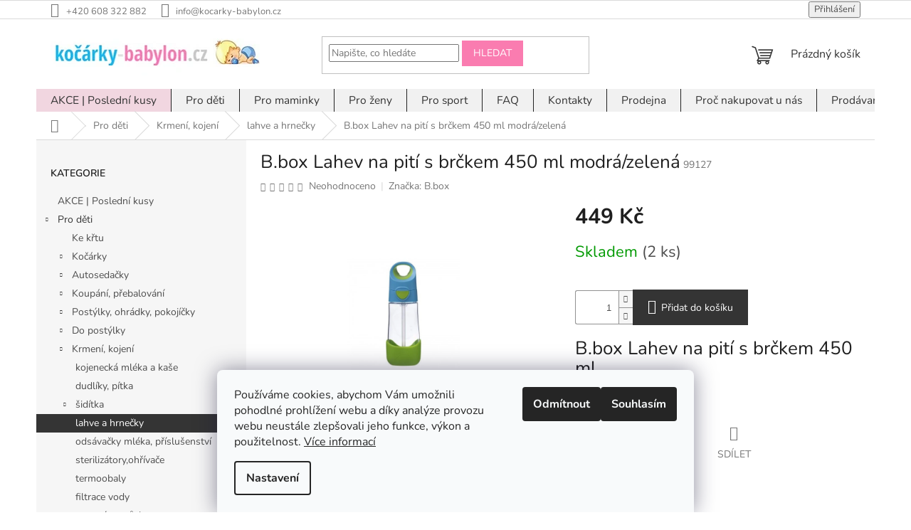

--- FILE ---
content_type: text/html; charset=utf-8
request_url: https://www.kocarky-babylon.cz/b-box-lahev-na-piti-s-brckem-450-ml-modra-zelena/
body_size: 30336
content:
<!doctype html><html lang="cs" dir="ltr" class="header-background-light external-fonts-loaded"><head><meta charset="utf-8" /><meta name="viewport" content="width=device-width,initial-scale=1" /><title>B.box Lahev na pití s brčkem 450 ml modrá/zelená - Kočárky Babylon</title><link rel="preconnect" href="https://cdn.myshoptet.com" /><link rel="dns-prefetch" href="https://cdn.myshoptet.com" /><link rel="preload" href="https://cdn.myshoptet.com/prj/dist/master/cms/libs/jquery/jquery-1.11.3.min.js" as="script" /><link href="https://cdn.myshoptet.com/prj/dist/master/cms/templates/frontend_templates/shared/css/font-face/nunito.css" rel="stylesheet"><link href="https://cdn.myshoptet.com/prj/dist/master/shop/dist/font-shoptet-11.css.62c94c7785ff2cea73b2.css" rel="stylesheet"><script>
dataLayer = [];
dataLayer.push({'shoptet' : {
    "pageId": 802,
    "pageType": "productDetail",
    "currency": "CZK",
    "currencyInfo": {
        "decimalSeparator": ",",
        "exchangeRate": 1,
        "priceDecimalPlaces": 2,
        "symbol": "K\u010d",
        "symbolLeft": 0,
        "thousandSeparator": " "
    },
    "language": "cs",
    "projectId": 503061,
    "product": {
        "id": 5842,
        "guid": "1761d0bc-d878-11ed-a18c-ecf4bbd5fcf2",
        "hasVariants": false,
        "codes": [
            {
                "code": 99127,
                "quantity": "2",
                "stocks": [
                    {
                        "id": "ext",
                        "quantity": "2"
                    }
                ]
            }
        ],
        "code": "99127",
        "name": "B.box Lahev na pit\u00ed s br\u010dkem 450 ml modr\u00e1\/zelen\u00e1",
        "appendix": "",
        "weight": 0,
        "manufacturer": "B.box",
        "manufacturerGuid": "1EF53347A1E26BFA8FF0DA0BA3DED3EE",
        "currentCategory": "Pro d\u011bti | Krmen\u00ed, kojen\u00ed | lahve a hrne\u010dky",
        "currentCategoryGuid": "3774f682-a9e3-11ec-863c-ecf4bbd5fcf0",
        "defaultCategory": "Pro d\u011bti | Krmen\u00ed, kojen\u00ed | lahve a hrne\u010dky",
        "defaultCategoryGuid": "3774f682-a9e3-11ec-863c-ecf4bbd5fcf0",
        "currency": "CZK",
        "priceWithVat": 449
    },
    "stocks": [
        {
            "id": "ext",
            "title": "Sklad",
            "isDeliveryPoint": 0,
            "visibleOnEshop": 1
        }
    ],
    "cartInfo": {
        "id": null,
        "freeShipping": false,
        "freeShippingFrom": 3500,
        "leftToFreeGift": {
            "formattedPrice": "0 K\u010d",
            "priceLeft": 0
        },
        "freeGift": false,
        "leftToFreeShipping": {
            "priceLeft": 3500,
            "dependOnRegion": 0,
            "formattedPrice": "3 500 K\u010d"
        },
        "discountCoupon": [],
        "getNoBillingShippingPrice": {
            "withoutVat": 0,
            "vat": 0,
            "withVat": 0
        },
        "cartItems": [],
        "taxMode": "ORDINARY"
    },
    "cart": [],
    "customer": {
        "priceRatio": 1,
        "priceListId": 1,
        "groupId": null,
        "registered": false,
        "mainAccount": false
    }
}});
dataLayer.push({'cookie_consent' : {
    "marketing": "denied",
    "analytics": "denied"
}});
document.addEventListener('DOMContentLoaded', function() {
    shoptet.consent.onAccept(function(agreements) {
        if (agreements.length == 0) {
            return;
        }
        dataLayer.push({
            'cookie_consent' : {
                'marketing' : (agreements.includes(shoptet.config.cookiesConsentOptPersonalisation)
                    ? 'granted' : 'denied'),
                'analytics': (agreements.includes(shoptet.config.cookiesConsentOptAnalytics)
                    ? 'granted' : 'denied')
            },
            'event': 'cookie_consent'
        });
    });
});
</script>
<meta property="og:type" content="website"><meta property="og:site_name" content="kocarky-babylon.cz"><meta property="og:url" content="https://www.kocarky-babylon.cz/b-box-lahev-na-piti-s-brckem-450-ml-modra-zelena/"><meta property="og:title" content="B.box Lahev na pití s brčkem 450 ml modrá/zelená - Kočárky Babylon"><meta name="author" content="Kočárky Babylon"><meta name="web_author" content="Shoptet.cz"><meta name="dcterms.rightsHolder" content="www.kocarky-babylon.cz"><meta name="robots" content="index,follow"><meta property="og:image" content="https://cdn.myshoptet.com/usr/www.kocarky-babylon.cz/user/shop/big/5842_m-7158.jpg?64357396"><meta property="og:description" content="B.box Lahev na pití s brčkem 450 ml modrá/zelená. B.box Lahev na pití s brčkem 450 ml"><meta name="description" content="B.box Lahev na pití s brčkem 450 ml modrá/zelená. B.box Lahev na pití s brčkem 450 ml"><meta property="product:price:amount" content="449"><meta property="product:price:currency" content="CZK"><style>:root {--color-primary: #343434;--color-primary-h: 0;--color-primary-s: 0%;--color-primary-l: 20%;--color-primary-hover: #28B2EB;--color-primary-hover-h: 198;--color-primary-hover-s: 83%;--color-primary-hover-l: 54%;--color-secondary: #343434;--color-secondary-h: 0;--color-secondary-s: 0%;--color-secondary-l: 20%;--color-secondary-hover: #28B2EB;--color-secondary-hover-h: 198;--color-secondary-hover-s: 83%;--color-secondary-hover-l: 54%;--color-tertiary: #FA7CB0;--color-tertiary-h: 335;--color-tertiary-s: 93%;--color-tertiary-l: 73%;--color-tertiary-hover: #FA7CB0;--color-tertiary-hover-h: 335;--color-tertiary-hover-s: 93%;--color-tertiary-hover-l: 73%;--color-header-background: #ffffff;--template-font: "Nunito";--template-headings-font: "Nunito";--header-background-url: url("[data-uri]");--cookies-notice-background: #F8FAFB;--cookies-notice-color: #252525;--cookies-notice-button-hover: #27263f;--cookies-notice-link-hover: #3b3a5f;--templates-update-management-preview-mode-content: "Náhled aktualizací šablony je aktivní pro váš prohlížeč."}</style>
    
    <link href="https://cdn.myshoptet.com/prj/dist/master/shop/dist/main-11.less.5a24dcbbdabfd189c152.css" rel="stylesheet" />
                <link href="https://cdn.myshoptet.com/prj/dist/master/shop/dist/mobile-header-v1-11.less.1ee105d41b5f713c21aa.css" rel="stylesheet" />
    
    <script>var shoptet = shoptet || {};</script>
    <script src="https://cdn.myshoptet.com/prj/dist/master/shop/dist/main-3g-header.js.05f199e7fd2450312de2.js"></script>
<!-- User include --><!-- project html code header -->
<style>
.navigation-in {background-color: #F1F1F1}
</style>

<style>
.navigation-in > ul > li > a {
font-size: 1.55rem;
}
</style>

<style>
.subcategories li a {color: #343434 !important;}
</style>

<style>
.homepage-box.before-carousel {
background-color: #fff;
}
</style>

<style>
.navigation-in>ul>li>a { color: #343434; }
</style>

<style>
/* Prebarvi stitky u popisku zbozi */
/* Novinka */
.flag.flag-new {
    background-color: #28B2EB;
}
/* Tip */
.flag.flag-tip {
    background-color: #59d6e4;;
}
/* Akce */
.flag.flag-action {
    background-color: #FA7CB0;
}
/* Doprava zdarma*/
.flag.flag-freeshipping {
    background-color: #aed721;
}
</style>

<style>
#footer .footer-rows .site-name {
display: none;
}
#footer .custom-footer {
padding-left: 0px !important;
}
</style>

<style>
.content-inner { max-width: 100%; }
</style>

<style>
.welcome div, .welcome h1 {max-width: 95%;}
</style>

<style>
.type-category #content {
      display: flex;
      flex-direction: column;
}
.type-category #content h1 {
      order: -2;
}
.type-category #content .category-perex {
      order: -1;
}
</style>

<style>
.top-navigation-menu {
display: none !important;
}
</style>

<style>
.navigation-in > ul > li:nth-child(1) {
background-color: #F1D6E0;
}
.navigation-in > ul > li:nth-child(1) a:hover {
background-color: #fff;
color: #000;
}
</style>

<style>
#content .p-detail {
      display: flex;
      flex-direction: column;
}
#content .p-detail .products-related-header {
      order: 30;
}
#content .p-detail .products-related.products-additional {
      order: 31;
}
#content .p-detail .browse-p {
      order: 32;
}
</style>
<!-- /User include --><link rel="shortcut icon" href="/favicon.ico" type="image/x-icon" /><link rel="canonical" href="https://www.kocarky-babylon.cz/b-box-lahev-na-piti-s-brckem-450-ml-modra-zelena/" />    <script>
        var _hwq = _hwq || [];
        _hwq.push(['setKey', '86E06DCD8CC1C9A9638B4C1244BEC294']);
        _hwq.push(['setTopPos', '0']);
        _hwq.push(['showWidget', '22']);
        (function() {
            var ho = document.createElement('script');
            ho.src = 'https://cz.im9.cz/direct/i/gjs.php?n=wdgt&sak=86E06DCD8CC1C9A9638B4C1244BEC294';
            var s = document.getElementsByTagName('script')[0]; s.parentNode.insertBefore(ho, s);
        })();
    </script>
<script>
    (function(t, r, a, c, k, i, n, g) { t['ROIDataObject'] = k;
    t[k]=t[k]||function(){ (t[k].q=t[k].q||[]).push(arguments) },t[k].c=i;n=r.createElement(a),
    g=r.getElementsByTagName(a)[0];n.async=1;n.src=c;g.parentNode.insertBefore(n,g)
    })(window, document, 'script', '//www.heureka.cz/ocm/sdk.js?source=shoptet&version=2&page=product_detail', 'heureka', 'cz');

    heureka('set_user_consent', 0);
</script>
</head><body class="desktop id-802 in-lahve-a-hrnecky template-11 type-product type-detail multiple-columns-body columns-mobile-2 columns-3 ums_forms_redesign--off ums_a11y_category_page--on ums_discussion_rating_forms--off ums_flags_display_unification--on ums_a11y_login--on mobile-header-version-1"><noscript>
    <style>
        #header {
            padding-top: 0;
            position: relative !important;
            top: 0;
        }
        .header-navigation {
            position: relative !important;
        }
        .overall-wrapper {
            margin: 0 !important;
        }
        body:not(.ready) {
            visibility: visible !important;
        }
    </style>
    <div class="no-javascript">
        <div class="no-javascript__title">Musíte změnit nastavení vašeho prohlížeče</div>
        <div class="no-javascript__text">Podívejte se na: <a href="https://www.google.com/support/bin/answer.py?answer=23852">Jak povolit JavaScript ve vašem prohlížeči</a>.</div>
        <div class="no-javascript__text">Pokud používáte software na blokování reklam, může být nutné povolit JavaScript z této stránky.</div>
        <div class="no-javascript__text">Děkujeme.</div>
    </div>
</noscript>

        <div id="fb-root"></div>
        <script>
            window.fbAsyncInit = function() {
                FB.init({
                    autoLogAppEvents : true,
                    xfbml            : true,
                    version          : 'v24.0'
                });
            };
        </script>
        <script async defer crossorigin="anonymous" src="https://connect.facebook.net/cs_CZ/sdk.js#xfbml=1&version=v24.0"></script>    <div class="siteCookies siteCookies--bottom siteCookies--light js-siteCookies" role="dialog" data-testid="cookiesPopup" data-nosnippet>
        <div class="siteCookies__form">
            <div class="siteCookies__content">
                <div class="siteCookies__text">
                    Používáme cookies, abychom Vám umožnili pohodlné prohlížení webu a díky analýze provozu webu neustále zlepšovali jeho funkce, výkon a použitelnost. <a href="https://503061.myshoptet.com/podminky-ochrany-osobnich-udaju/" target="_blank" rel="noopener noreferrer">Více informací</a>
                </div>
                <p class="siteCookies__links">
                    <button class="siteCookies__link js-cookies-settings" aria-label="Nastavení cookies" data-testid="cookiesSettings">Nastavení</button>
                </p>
            </div>
            <div class="siteCookies__buttonWrap">
                                    <button class="siteCookies__button js-cookiesConsentSubmit" value="reject" aria-label="Odmítnout cookies" data-testid="buttonCookiesReject">Odmítnout</button>
                                <button class="siteCookies__button js-cookiesConsentSubmit" value="all" aria-label="Přijmout cookies" data-testid="buttonCookiesAccept">Souhlasím</button>
            </div>
        </div>
        <script>
            document.addEventListener("DOMContentLoaded", () => {
                const siteCookies = document.querySelector('.js-siteCookies');
                document.addEventListener("scroll", shoptet.common.throttle(() => {
                    const st = document.documentElement.scrollTop;
                    if (st > 1) {
                        siteCookies.classList.add('siteCookies--scrolled');
                    } else {
                        siteCookies.classList.remove('siteCookies--scrolled');
                    }
                }, 100));
            });
        </script>
    </div>
<a href="#content" class="skip-link sr-only">Přejít na obsah</a><div class="overall-wrapper"><div class="user-action"><div class="container">
    <div class="user-action-in">
                    <div id="login" class="user-action-login popup-widget login-widget" role="dialog" aria-labelledby="loginHeading">
        <div class="popup-widget-inner">
                            <h2 id="loginHeading">Přihlášení k vašemu účtu</h2><div id="customerLogin"><form action="/action/Customer/Login/" method="post" id="formLoginIncluded" class="csrf-enabled formLogin" data-testid="formLogin"><input type="hidden" name="referer" value="" /><div class="form-group"><div class="input-wrapper email js-validated-element-wrapper no-label"><input type="email" name="email" class="form-control" autofocus placeholder="E-mailová adresa (např. jan@novak.cz)" data-testid="inputEmail" autocomplete="email" required /></div></div><div class="form-group"><div class="input-wrapper password js-validated-element-wrapper no-label"><input type="password" name="password" class="form-control" placeholder="Heslo" data-testid="inputPassword" autocomplete="current-password" required /><span class="no-display">Nemůžete vyplnit toto pole</span><input type="text" name="surname" value="" class="no-display" /></div></div><div class="form-group"><div class="login-wrapper"><button type="submit" class="btn btn-secondary btn-text btn-login" data-testid="buttonSubmit">Přihlásit se</button><div class="password-helper"><a href="/registrace/" data-testid="signup" rel="nofollow">Nová registrace</a><a href="/klient/zapomenute-heslo/" rel="nofollow">Zapomenuté heslo</a></div></div></div></form>
</div>                    </div>
    </div>

                            <div id="cart-widget" class="user-action-cart popup-widget cart-widget loader-wrapper" data-testid="popupCartWidget" role="dialog" aria-hidden="true">
    <div class="popup-widget-inner cart-widget-inner place-cart-here">
        <div class="loader-overlay">
            <div class="loader"></div>
        </div>
    </div>

    <div class="cart-widget-button">
        <a href="/kosik/" class="btn btn-conversion" id="continue-order-button" rel="nofollow" data-testid="buttonNextStep">Pokračovat do košíku</a>
    </div>
</div>
            </div>
</div>
</div><div class="top-navigation-bar" data-testid="topNavigationBar">

    <div class="container">

        <div class="top-navigation-contacts">
            <strong>Zákaznická podpora:</strong><a href="tel:+420608322882" class="project-phone" aria-label="Zavolat na +420608322882" data-testid="contactboxPhone"><span>+420 608 322 882</span></a><a href="mailto:info@kocarky-babylon.cz" class="project-email" data-testid="contactboxEmail"><span>info@kocarky-babylon.cz</span></a>        </div>

                            <div class="top-navigation-menu">
                <div class="top-navigation-menu-trigger"></div>
                <ul class="top-navigation-bar-menu">
                                            <li class="top-navigation-menu-item--24">
                            <a href="/znacka/">Prodávané značky</a>
                        </li>
                                            <li class="top-navigation-menu-item-29">
                            <a href="/kontakty/">Kontakty</a>
                        </li>
                                            <li class="top-navigation-menu-item-39">
                            <a href="/obchodni-podminky/">Obchodní podmínky</a>
                        </li>
                                            <li class="top-navigation-menu-item-691">
                            <a href="/podminky-ochrany-osobnich-udaju/">Podmínky ochrany osobních údajů </a>
                        </li>
                                            <li class="top-navigation-menu-item--5">
                            <a href="/mapa-serveru/">Mapa serveru</a>
                        </li>
                                    </ul>
                <ul class="top-navigation-bar-menu-helper"></ul>
            </div>
        
        <div class="top-navigation-tools">
            <div class="responsive-tools">
                <a href="#" class="toggle-window" data-target="search" aria-label="Hledat" data-testid="linkSearchIcon"></a>
                                                            <a href="#" class="toggle-window" data-target="login"></a>
                                                    <a href="#" class="toggle-window" data-target="navigation" aria-label="Menu" data-testid="hamburgerMenu"></a>
            </div>
                        <button class="top-nav-button top-nav-button-login toggle-window" type="button" data-target="login" aria-haspopup="dialog" aria-controls="login" aria-expanded="false" data-testid="signin"><span>Přihlášení</span></button>        </div>

    </div>

</div>
<header id="header"><div class="container navigation-wrapper">
    <div class="header-top">
        <div class="site-name-wrapper">
            <div class="site-name"><a href="/" data-testid="linkWebsiteLogo"><img src="https://cdn.myshoptet.com/usr/www.kocarky-babylon.cz/user/logos/logo_dlouhe.png" alt="Kočárky Babylon" fetchpriority="low" /></a></div>        </div>
        <div class="search" itemscope itemtype="https://schema.org/WebSite">
            <meta itemprop="headline" content="lahve a hrnečky"/><meta itemprop="url" content="https://www.kocarky-babylon.cz"/><meta itemprop="text" content="B.box Lahev na pití s brčkem 450 ml modrá/zelená. B.box Lahev na pití s brčkem 450 ml"/>            <form action="/action/ProductSearch/prepareString/" method="post"
    id="formSearchForm" class="search-form compact-form js-search-main"
    itemprop="potentialAction" itemscope itemtype="https://schema.org/SearchAction" data-testid="searchForm">
    <fieldset>
        <meta itemprop="target"
            content="https://www.kocarky-babylon.cz/vyhledavani/?string={string}"/>
        <input type="hidden" name="language" value="cs"/>
        
            
<input
    type="search"
    name="string"
        class="query-input form-control search-input js-search-input"
    placeholder="Napište, co hledáte"
    autocomplete="off"
    required
    itemprop="query-input"
    aria-label="Vyhledávání"
    data-testid="searchInput"
>
            <button type="submit" class="btn btn-default" data-testid="searchBtn">Hledat</button>
        
    </fieldset>
</form>
        </div>
        <div class="navigation-buttons">
                
    <a href="/kosik/" class="btn btn-icon toggle-window cart-count" data-target="cart" data-hover="true" data-redirect="true" data-testid="headerCart" rel="nofollow" aria-haspopup="dialog" aria-expanded="false" aria-controls="cart-widget">
        
                <span class="sr-only">Nákupní košík</span>
        
            <span class="cart-price visible-lg-inline-block" data-testid="headerCartPrice">
                                    Prázdný košík                            </span>
        
    
            </a>
        </div>
    </div>
    <nav id="navigation" aria-label="Hlavní menu" data-collapsible="true"><div class="navigation-in menu"><ul class="menu-level-1" role="menubar" data-testid="headerMenuItems"><li class="menu-item-1255" role="none"><a href="/posledni-kusy/" data-testid="headerMenuItem" role="menuitem" aria-expanded="false"><b>AKCE | Poslední kusy</b></a></li>
<li class="menu-item-1189 ext" role="none"><a href="/pro-deti/" data-testid="headerMenuItem" role="menuitem" aria-haspopup="true" aria-expanded="false"><b>Pro děti</b><span class="submenu-arrow"></span></a><ul class="menu-level-2" aria-label="Pro děti" tabindex="-1" role="menu"><li class="menu-item-1234" role="none"><a href="/ke-krtu/" class="menu-image" data-testid="headerMenuItem" tabindex="-1" aria-hidden="true"><img src="data:image/svg+xml,%3Csvg%20width%3D%22140%22%20height%3D%22100%22%20xmlns%3D%22http%3A%2F%2Fwww.w3.org%2F2000%2Fsvg%22%3E%3C%2Fsvg%3E" alt="" aria-hidden="true" width="140" height="100"  data-src="https://cdn.myshoptet.com/usr/www.kocarky-babylon.cz/user/categories/thumb/krtici_svicka.jpg" fetchpriority="low" /></a><div><a href="/ke-krtu/" data-testid="headerMenuItem" role="menuitem"><span>Ke křtu</span></a>
                        </div></li><li class="menu-item-721 has-third-level" role="none"><a href="/kocarky/" class="menu-image" data-testid="headerMenuItem" tabindex="-1" aria-hidden="true"><img src="data:image/svg+xml,%3Csvg%20width%3D%22140%22%20height%3D%22100%22%20xmlns%3D%22http%3A%2F%2Fwww.w3.org%2F2000%2Fsvg%22%3E%3C%2Fsvg%3E" alt="" aria-hidden="true" width="140" height="100"  data-src="https://cdn.myshoptet.com/usr/www.kocarky-babylon.cz/user/categories/thumb/kategorie_kocarky.jpg" fetchpriority="low" /></a><div><a href="/kocarky/" data-testid="headerMenuItem" role="menuitem"><span>Kočárky</span></a>
                                                    <ul class="menu-level-3" role="menu">
                                                                    <li class="menu-item-730" role="none">
                                        <a href="/kombinovane/" data-testid="headerMenuItem" role="menuitem">
                                            kombinované</a>,                                    </li>
                                                                    <li class="menu-item-910" role="none">
                                        <a href="/kombinovane-s-autosedackou/" data-testid="headerMenuItem" role="menuitem">
                                            kombinované s autosedačkou</a>,                                    </li>
                                                                    <li class="menu-item-832" role="none">
                                        <a href="/sportovni/" data-testid="headerMenuItem" role="menuitem">
                                            sportovní</a>,                                    </li>
                                                                    <li class="menu-item-1018" role="none">
                                        <a href="/golfky/" data-testid="headerMenuItem" role="menuitem">
                                            golfky</a>,                                    </li>
                                                                    <li class="menu-item-1159" role="none">
                                        <a href="/kocarky-na-behani/" data-testid="headerMenuItem" role="menuitem">
                                            kočárky na běhání</a>,                                    </li>
                                                                    <li class="menu-item-1162" role="none">
                                        <a href="/kocarky-pro-dvojcata/" data-testid="headerMenuItem" role="menuitem">
                                            kočárky pro dvojčata</a>,                                    </li>
                                                                    <li class="menu-item-943" role="none">
                                        <a href="/korbicky/" data-testid="headerMenuItem" role="menuitem">
                                            korbičky</a>,                                    </li>
                                                                    <li class="menu-item-862" role="none">
                                        <a href="/podvozky/" data-testid="headerMenuItem" role="menuitem">
                                            podvozky</a>,                                    </li>
                                                                    <li class="menu-item-724" role="none">
                                        <a href="/doplnky-ke-kocarkum/" data-testid="headerMenuItem" role="menuitem">
                                            doplňky ke kočárkům</a>                                    </li>
                                                            </ul>
                        </div></li><li class="menu-item-712 has-third-level" role="none"><a href="/autosedacky/" class="menu-image" data-testid="headerMenuItem" tabindex="-1" aria-hidden="true"><img src="data:image/svg+xml,%3Csvg%20width%3D%22140%22%20height%3D%22100%22%20xmlns%3D%22http%3A%2F%2Fwww.w3.org%2F2000%2Fsvg%22%3E%3C%2Fsvg%3E" alt="" aria-hidden="true" width="140" height="100"  data-src="https://cdn.myshoptet.com/usr/www.kocarky-babylon.cz/user/categories/thumb/kategorie_autosedacky.jpg" fetchpriority="low" /></a><div><a href="/autosedacky/" data-testid="headerMenuItem" role="menuitem"><span>Autosedačky</span></a>
                                                    <ul class="menu-level-3" role="menu">
                                                                    <li class="menu-item-1297" role="none">
                                        <a href="/kategorie-40-87-cm/" data-testid="headerMenuItem" role="menuitem">
                                            kategorie 40-87 cm</a>,                                    </li>
                                                                    <li class="menu-item-1294" role="none">
                                        <a href="/kategorie-40-105-cm/" data-testid="headerMenuItem" role="menuitem">
                                            kategorie 40-105 cm</a>,                                    </li>
                                                                    <li class="menu-item-1303" role="none">
                                        <a href="/kategorie-40-150-cm/" data-testid="headerMenuItem" role="menuitem">
                                            kategorie 40-150 cm</a>,                                    </li>
                                                                    <li class="menu-item-1300" role="none">
                                        <a href="/kategorie-40-125-cm/" data-testid="headerMenuItem" role="menuitem">
                                            kategorie 40-125 cm</a>,                                    </li>
                                                                    <li class="menu-item-1306" role="none">
                                        <a href="/kategorie-100-150-cm/" data-testid="headerMenuItem" role="menuitem">
                                            kategorie 100-150 cm</a>,                                    </li>
                                                                    <li class="menu-item-1309" role="none">
                                        <a href="/kategorie-125-150-cm/" data-testid="headerMenuItem" role="menuitem">
                                            kategorie 125-150 cm</a>,                                    </li>
                                                                    <li class="menu-item-865" role="none">
                                        <a href="/doplnky-k-autosedackam/" data-testid="headerMenuItem" role="menuitem">
                                            doplňky k autosedačkám</a>,                                    </li>
                                                                    <li class="menu-item-715" role="none">
                                        <a href="/0-13kg/" data-testid="headerMenuItem" role="menuitem">
                                            0-13 kg</a>,                                    </li>
                                                                    <li class="menu-item-790" role="none">
                                        <a href="/0-18kg/" data-testid="headerMenuItem" role="menuitem">
                                            0-18 kg</a>,                                    </li>
                                                                    <li class="menu-item-907" role="none">
                                        <a href="/9-18kg/" data-testid="headerMenuItem" role="menuitem">
                                            9-18 kg</a>,                                    </li>
                                                                    <li class="menu-item-937" role="none">
                                        <a href="/9-36kg/" data-testid="headerMenuItem" role="menuitem">
                                            9-36 kg</a>,                                    </li>
                                                                    <li class="menu-item-934" role="none">
                                        <a href="/15-36kg/" data-testid="headerMenuItem" role="menuitem">
                                            15-36 kg</a>                                    </li>
                                                            </ul>
                        </div></li><li class="menu-item-706 has-third-level" role="none"><a href="/koupani-prebalovani/" class="menu-image" data-testid="headerMenuItem" tabindex="-1" aria-hidden="true"><img src="data:image/svg+xml,%3Csvg%20width%3D%22140%22%20height%3D%22100%22%20xmlns%3D%22http%3A%2F%2Fwww.w3.org%2F2000%2Fsvg%22%3E%3C%2Fsvg%3E" alt="" aria-hidden="true" width="140" height="100"  data-src="https://cdn.myshoptet.com/usr/www.kocarky-babylon.cz/user/categories/thumb/kategorie_koupani.jpg" fetchpriority="low" /></a><div><a href="/koupani-prebalovani/" data-testid="headerMenuItem" role="menuitem"><span>Koupání, přebalování</span></a>
                                                    <ul class="menu-level-3" role="menu">
                                                                    <li class="menu-item-859" role="none">
                                        <a href="/vany-a-koupani/" data-testid="headerMenuItem" role="menuitem">
                                            vany a koupání</a>,                                    </li>
                                                                    <li class="menu-item-925" role="none">
                                        <a href="/teplomery-do-vany-i-telove/" data-testid="headerMenuItem" role="menuitem">
                                            teploměry do vany i tělové</a>,                                    </li>
                                                                    <li class="menu-item-709" role="none">
                                        <a href="/zinky-a-osusky/" data-testid="headerMenuItem" role="menuitem">
                                            žínky a osušky</a>,                                    </li>
                                                                    <li class="menu-item-922" role="none">
                                        <a href="/hrebeny-kartacky-nuzky/" data-testid="headerMenuItem" role="menuitem">
                                            hřebeny, kartáčky, nůžky</a>,                                    </li>
                                                                    <li class="menu-item-1003" role="none">
                                        <a href="/nocniky-a-wc-adaptery/" data-testid="headerMenuItem" role="menuitem">
                                            nočníky a WC adaptéry</a>,                                    </li>
                                                                    <li class="menu-item-952" role="none">
                                        <a href="/kosmetika-koupani/" data-testid="headerMenuItem" role="menuitem">
                                            kosmetika</a>,                                    </li>
                                                                    <li class="menu-item-1183" role="none">
                                        <a href="/drevene-pulty/" data-testid="headerMenuItem" role="menuitem">
                                            dřevěné pulty</a>,                                    </li>
                                                                    <li class="menu-item-1165" role="none">
                                        <a href="/prebalovaci-podlozky/" data-testid="headerMenuItem" role="menuitem">
                                            přebalovací podložky</a>,                                    </li>
                                                                    <li class="menu-item-847" role="none">
                                        <a href="/plenky-a-plenk-sady/" data-testid="headerMenuItem" role="menuitem">
                                            plenky a plenk.sady</a>                                    </li>
                                                            </ul>
                        </div></li><li class="menu-item-928 has-third-level" role="none"><a href="/postylky-ohradky-pokojicky/" class="menu-image" data-testid="headerMenuItem" tabindex="-1" aria-hidden="true"><img src="data:image/svg+xml,%3Csvg%20width%3D%22140%22%20height%3D%22100%22%20xmlns%3D%22http%3A%2F%2Fwww.w3.org%2F2000%2Fsvg%22%3E%3C%2Fsvg%3E" alt="" aria-hidden="true" width="140" height="100"  data-src="https://cdn.myshoptet.com/usr/www.kocarky-babylon.cz/user/categories/thumb/kategorie_postylky.jpg" fetchpriority="low" /></a><div><a href="/postylky-ohradky-pokojicky/" data-testid="headerMenuItem" role="menuitem"><span>Postýlky, ohrádky, pokojíčky</span></a>
                                                    <ul class="menu-level-3" role="menu">
                                                                    <li class="menu-item-1276" role="none">
                                        <a href="/drevene-postylky/" data-testid="headerMenuItem" role="menuitem">
                                            dřevěné postýlky</a>,                                    </li>
                                                                    <li class="menu-item-931" role="none">
                                        <a href="/cestovni-postylky/" data-testid="headerMenuItem" role="menuitem">
                                            cestovní postýlky</a>,                                    </li>
                                                                    <li class="menu-item-1177" role="none">
                                        <a href="/matrace-kliny/" data-testid="headerMenuItem" role="menuitem">
                                            matrace, klíny</a>,                                    </li>
                                                                    <li class="menu-item-1180" role="none">
                                        <a href="/ohradky/" data-testid="headerMenuItem" role="menuitem">
                                            ohrádky</a>                                    </li>
                                                            </ul>
                        </div></li><li class="menu-item-850 has-third-level" role="none"><a href="/do-postylky/" class="menu-image" data-testid="headerMenuItem" tabindex="-1" aria-hidden="true"><img src="data:image/svg+xml,%3Csvg%20width%3D%22140%22%20height%3D%22100%22%20xmlns%3D%22http%3A%2F%2Fwww.w3.org%2F2000%2Fsvg%22%3E%3C%2Fsvg%3E" alt="" aria-hidden="true" width="140" height="100"  data-src="https://cdn.myshoptet.com/usr/www.kocarky-babylon.cz/user/categories/thumb/kategorie_do_postylky.jpg" fetchpriority="low" /></a><div><a href="/do-postylky/" data-testid="headerMenuItem" role="menuitem"><span>Do postýlky</span></a>
                                                    <ul class="menu-level-3" role="menu">
                                                                    <li class="menu-item-853" role="none">
                                        <a href="/povleceni-do-postylky-prosteradla/" data-testid="headerMenuItem" role="menuitem">
                                            povlečení do postýlky, prostěradla</a>,                                    </li>
                                                                    <li class="menu-item-955" role="none">
                                        <a href="/deky-do-kocarku-a-postylky/" data-testid="headerMenuItem" role="menuitem">
                                            deky do kočárku a postýlky</a>,                                    </li>
                                                                    <li class="menu-item-1045" role="none">
                                        <a href="/spaci-pytle/" data-testid="headerMenuItem" role="menuitem">
                                            spací pytle</a>,                                    </li>
                                                                    <li class="menu-item-1063" role="none">
                                        <a href="/rychlozavinovacky/" data-testid="headerMenuItem" role="menuitem">
                                            rychlozavinovačky</a>                                    </li>
                                                            </ul>
                        </div></li><li class="menu-item-778 has-third-level" role="none"><a href="/krmeni-kojeni/" class="menu-image" data-testid="headerMenuItem" tabindex="-1" aria-hidden="true"><img src="data:image/svg+xml,%3Csvg%20width%3D%22140%22%20height%3D%22100%22%20xmlns%3D%22http%3A%2F%2Fwww.w3.org%2F2000%2Fsvg%22%3E%3C%2Fsvg%3E" alt="" aria-hidden="true" width="140" height="100"  data-src="https://cdn.myshoptet.com/usr/www.kocarky-babylon.cz/user/categories/thumb/kategorie_krmeni_kojeni.jpg" fetchpriority="low" /></a><div><a href="/krmeni-kojeni/" data-testid="headerMenuItem" role="menuitem"><span>Krmení, kojení</span></a>
                                                    <ul class="menu-level-3" role="menu">
                                                                    <li class="menu-item-1012" role="none">
                                        <a href="/kojenecka-mleka-a-kase/" data-testid="headerMenuItem" role="menuitem">
                                            kojenecká mléka a kaše</a>,                                    </li>
                                                                    <li class="menu-item-796" role="none">
                                        <a href="/dudliky-pitka/" data-testid="headerMenuItem" role="menuitem">
                                            dudlíky, pítka</a>,                                    </li>
                                                                    <li class="menu-item-811" role="none">
                                        <a href="/siditka/" data-testid="headerMenuItem" role="menuitem">
                                            šidítka</a>,                                    </li>
                                                                    <li class="menu-item-802" role="none">
                                        <a href="/lahve-a-hrnecky/" class="active" data-testid="headerMenuItem" role="menuitem">
                                            lahve a hrnečky</a>,                                    </li>
                                                                    <li class="menu-item-799" role="none">
                                        <a href="/odsavacky-mleka-prislusenstvi/" data-testid="headerMenuItem" role="menuitem">
                                            odsávačky mléka, příslušenství</a>,                                    </li>
                                                                    <li class="menu-item-808" role="none">
                                        <a href="/sterilizatory-ohrivace/" data-testid="headerMenuItem" role="menuitem">
                                            sterilizátory,ohřívače</a>,                                    </li>
                                                                    <li class="menu-item-1051" role="none">
                                        <a href="/termoobaly--termosky/" data-testid="headerMenuItem" role="menuitem">
                                            termoobaly</a>,                                    </li>
                                                                    <li class="menu-item-1168" role="none">
                                        <a href="/filtrace-vody/" data-testid="headerMenuItem" role="menuitem">
                                            filtrace vody</a>,                                    </li>
                                                                    <li class="menu-item-781" role="none">
                                        <a href="/ostatni-pomucky/" data-testid="headerMenuItem" role="menuitem">
                                            ostatní pomůcky</a>                                    </li>
                                                            </ul>
                        </div></li><li class="menu-item-1024 has-third-level" role="none"><a href="/zidlicky-a-lehatka/" class="menu-image" data-testid="headerMenuItem" tabindex="-1" aria-hidden="true"><img src="data:image/svg+xml,%3Csvg%20width%3D%22140%22%20height%3D%22100%22%20xmlns%3D%22http%3A%2F%2Fwww.w3.org%2F2000%2Fsvg%22%3E%3C%2Fsvg%3E" alt="" aria-hidden="true" width="140" height="100"  data-src="https://cdn.myshoptet.com/usr/www.kocarky-babylon.cz/user/categories/thumb/kategorie_zidlicky.jpg" fetchpriority="low" /></a><div><a href="/zidlicky-a-lehatka/" data-testid="headerMenuItem" role="menuitem"><span>Židličky a lehátka</span></a>
                                                    <ul class="menu-level-3" role="menu">
                                                                    <li class="menu-item-1027" role="none">
                                        <a href="/krmici-zidlicky/" data-testid="headerMenuItem" role="menuitem">
                                            krmicí židličky</a>,                                    </li>
                                                                    <li class="menu-item-1186" role="none">
                                        <a href="/lehacky/" data-testid="headerMenuItem" role="menuitem">
                                            lehačky</a>                                    </li>
                                                            </ul>
                        </div></li><li class="menu-item-961" role="none"><a href="/choditka-a-odrazedla/" class="menu-image" data-testid="headerMenuItem" tabindex="-1" aria-hidden="true"><img src="data:image/svg+xml,%3Csvg%20width%3D%22140%22%20height%3D%22100%22%20xmlns%3D%22http%3A%2F%2Fwww.w3.org%2F2000%2Fsvg%22%3E%3C%2Fsvg%3E" alt="" aria-hidden="true" width="140" height="100"  data-src="https://cdn.myshoptet.com/usr/www.kocarky-babylon.cz/user/categories/thumb/kategorie_odrazedla.jpg" fetchpriority="low" /></a><div><a href="/choditka-a-odrazedla/" data-testid="headerMenuItem" role="menuitem"><span>Chodítka a odrážedla</span></a>
                        </div></li><li class="menu-item-835 has-third-level" role="none"><a href="/bezpecnostni-prvky-pro-deti/" class="menu-image" data-testid="headerMenuItem" tabindex="-1" aria-hidden="true"><img src="data:image/svg+xml,%3Csvg%20width%3D%22140%22%20height%3D%22100%22%20xmlns%3D%22http%3A%2F%2Fwww.w3.org%2F2000%2Fsvg%22%3E%3C%2Fsvg%3E" alt="" aria-hidden="true" width="140" height="100"  data-src="https://cdn.myshoptet.com/usr/www.kocarky-babylon.cz/user/categories/thumb/kategorie_bezpecnost.jpg" fetchpriority="low" /></a><div><a href="/bezpecnostni-prvky-pro-deti/" data-testid="headerMenuItem" role="menuitem"><span>Bezpečnostní prvky pro děti</span></a>
                                                    <ul class="menu-level-3" role="menu">
                                                                    <li class="menu-item-970" role="none">
                                        <a href="/monitory-dechu--chuvicky/" data-testid="headerMenuItem" role="menuitem">
                                            Monitory dechu, chůvičky</a>                                    </li>
                                                            </ul>
                        </div></li><li class="menu-item-838 has-third-level" role="none"><a href="/nositka/" class="menu-image" data-testid="headerMenuItem" tabindex="-1" aria-hidden="true"><img src="data:image/svg+xml,%3Csvg%20width%3D%22140%22%20height%3D%22100%22%20xmlns%3D%22http%3A%2F%2Fwww.w3.org%2F2000%2Fsvg%22%3E%3C%2Fsvg%3E" alt="" aria-hidden="true" width="140" height="100"  data-src="https://cdn.myshoptet.com/usr/www.kocarky-babylon.cz/user/categories/thumb/kategorie_nositka.jpg" fetchpriority="low" /></a><div><a href="/nositka/" data-testid="headerMenuItem" role="menuitem"><span>Nosítka</span></a>
                                                    <ul class="menu-level-3" role="menu">
                                                                    <li class="menu-item-841" role="none">
                                        <a href="/baby-vaky-a-satky/" data-testid="headerMenuItem" role="menuitem">
                                            baby vaky a šátky</a>,                                    </li>
                                                                    <li class="menu-item-1015" role="none">
                                        <a href="/krosny/" data-testid="headerMenuItem" role="menuitem">
                                            krosny</a>,                                    </li>
                                                                    <li class="menu-item-1021" role="none">
                                        <a href="/klokanky-a-nosice/" data-testid="headerMenuItem" role="menuitem">
                                            klokanky a nosiče</a>                                    </li>
                                                            </ul>
                        </div></li><li class="menu-item-901 has-third-level" role="none"><a href="/hracky/" class="menu-image" data-testid="headerMenuItem" tabindex="-1" aria-hidden="true"><img src="data:image/svg+xml,%3Csvg%20width%3D%22140%22%20height%3D%22100%22%20xmlns%3D%22http%3A%2F%2Fwww.w3.org%2F2000%2Fsvg%22%3E%3C%2Fsvg%3E" alt="" aria-hidden="true" width="140" height="100"  data-src="https://cdn.myshoptet.com/usr/www.kocarky-babylon.cz/user/categories/thumb/kategorie_hracky.jpg" fetchpriority="low" /></a><div><a href="/hracky/" data-testid="headerMenuItem" role="menuitem"><span>Hračky</span></a>
                                                    <ul class="menu-level-3" role="menu">
                                                                    <li class="menu-item-904" role="none">
                                        <a href="/hrazdy-hraci-deky/" data-testid="headerMenuItem" role="menuitem">
                                            hrazdy, hrací deky</a>,                                    </li>
                                                                    <li class="menu-item-1054" role="none">
                                        <a href="/kolotoce-hraci-strojky-usinacky/" data-testid="headerMenuItem" role="menuitem">
                                            kolotoče, hrací strojky, usínáčky</a>,                                    </li>
                                                                    <li class="menu-item-919" role="none">
                                        <a href="/kousatka-chrastitka/" data-testid="headerMenuItem" role="menuitem">
                                            kousátka, chrastítka</a>,                                    </li>
                                                                    <li class="menu-item-1141" role="none">
                                        <a href="/hracky-do-vody/" data-testid="headerMenuItem" role="menuitem">
                                            hračky do vody</a>,                                    </li>
                                                                    <li class="menu-item-1006" role="none">
                                        <a href="/kocarky-pro-panenky/" data-testid="headerMenuItem" role="menuitem">
                                            kočárky pro panenky</a>,                                    </li>
                                                                    <li class="menu-item-1153" role="none">
                                        <a href="/hracky-vydavajici-zvuky/" data-testid="headerMenuItem" role="menuitem">
                                            hračky vydávající zvuky</a>,                                    </li>
                                                                    <li class="menu-item-1147" role="none">
                                        <a href="/hracky-plysove-latkove/" data-testid="headerMenuItem" role="menuitem">
                                            hračky plyšové, látkové</a>,                                    </li>
                                                                    <li class="menu-item-1144" role="none">
                                        <a href="/hracky-plast-ostatni/" data-testid="headerMenuItem" role="menuitem">
                                            hračky plast ostatní</a>,                                    </li>
                                                                    <li class="menu-item-1150" role="none">
                                        <a href="/hracky-ucici-stavebnice/" data-testid="headerMenuItem" role="menuitem">
                                            hračky učící, stavebnice</a>                                    </li>
                                                            </ul>
                        </div></li><li class="menu-item-1066" role="none"><a href="/zdrave-lahve/" class="menu-image" data-testid="headerMenuItem" tabindex="-1" aria-hidden="true"><img src="data:image/svg+xml,%3Csvg%20width%3D%22140%22%20height%3D%22100%22%20xmlns%3D%22http%3A%2F%2Fwww.w3.org%2F2000%2Fsvg%22%3E%3C%2Fsvg%3E" alt="" aria-hidden="true" width="140" height="100"  data-src="https://cdn.myshoptet.com/usr/www.kocarky-babylon.cz/user/categories/thumb/kategorie_zdrave_lahve.jpg" fetchpriority="low" /></a><div><a href="/zdrave-lahve/" data-testid="headerMenuItem" role="menuitem"><span>Zdravé lahve, termo hrnky</span></a>
                        </div></li><li class="menu-item-820 has-third-level" role="none"><a href="/detsky-textil/" class="menu-image" data-testid="headerMenuItem" tabindex="-1" aria-hidden="true"><img src="data:image/svg+xml,%3Csvg%20width%3D%22140%22%20height%3D%22100%22%20xmlns%3D%22http%3A%2F%2Fwww.w3.org%2F2000%2Fsvg%22%3E%3C%2Fsvg%3E" alt="" aria-hidden="true" width="140" height="100"  data-src="https://cdn.myshoptet.com/usr/www.kocarky-babylon.cz/user/categories/thumb/kategorie_destky_textil.jpg" fetchpriority="low" /></a><div><a href="/detsky-textil/" data-testid="headerMenuItem" role="menuitem"><span>Dětský textil</span></a>
                                                    <ul class="menu-level-3" role="menu">
                                                                    <li class="menu-item-877" role="none">
                                        <a href="/detsky-textil-vel-56/" data-testid="headerMenuItem" role="menuitem">
                                            dětský textil vel.56</a>,                                    </li>
                                                                    <li class="menu-item-985" role="none">
                                        <a href="/detsky-textil-vel-62/" data-testid="headerMenuItem" role="menuitem">
                                            dětský textil vel.62</a>,                                    </li>
                                                                    <li class="menu-item-979" role="none">
                                        <a href="/detsky-textil-vel-68/" data-testid="headerMenuItem" role="menuitem">
                                            dětský textil vel.68</a>,                                    </li>
                                                                    <li class="menu-item-1111" role="none">
                                        <a href="/detsky-textil-vel-74/" data-testid="headerMenuItem" role="menuitem">
                                            dětský textil vel.74</a>,                                    </li>
                                                                    <li class="menu-item-1117" role="none">
                                        <a href="/detsky-textil-vel-80/" data-testid="headerMenuItem" role="menuitem">
                                            dětský textil vel.80</a>,                                    </li>
                                                                    <li class="menu-item-1120" role="none">
                                        <a href="/detsky-textil-vel-86/" data-testid="headerMenuItem" role="menuitem">
                                            dětský textil vel.86</a>,                                    </li>
                                                                    <li class="menu-item-1126" role="none">
                                        <a href="/detsky-textil-vel-92/" data-testid="headerMenuItem" role="menuitem">
                                            dětský textil vel.92</a>,                                    </li>
                                                                    <li class="menu-item-1132" role="none">
                                        <a href="/detsky-textil-vel-98/" data-testid="headerMenuItem" role="menuitem">
                                            dětský textil vel.98</a>,                                    </li>
                                                                    <li class="menu-item-1084" role="none">
                                        <a href="/detsky-textil-vel-104/" data-testid="headerMenuItem" role="menuitem">
                                            dětský textil vel.104</a>,                                    </li>
                                                                    <li class="menu-item-1090" role="none">
                                        <a href="/detsky-textil-vel-110/" data-testid="headerMenuItem" role="menuitem">
                                            dětský textil vel.110</a>,                                    </li>
                                                                    <li class="menu-item-1093" role="none">
                                        <a href="/detsky-textil-vel-116/" data-testid="headerMenuItem" role="menuitem">
                                            dětský textil vel.116</a>,                                    </li>
                                                                    <li class="menu-item-1078" role="none">
                                        <a href="/detsky-textil-ve-122/" data-testid="headerMenuItem" role="menuitem">
                                            dětský textil ve.122</a>,                                    </li>
                                                                    <li class="menu-item-1099" role="none">
                                        <a href="/detsky-textil-vel-152/" data-testid="headerMenuItem" role="menuitem">
                                            dětský textil vel.152</a>,                                    </li>
                                                                    <li class="menu-item-892" role="none">
                                        <a href="/body-overaly-komplet/" data-testid="headerMenuItem" role="menuitem">
                                            body, overaly</a>,                                    </li>
                                                                    <li class="menu-item-823" role="none">
                                        <a href="/bundy-kombinezy-a-otepl-soup/" data-testid="headerMenuItem" role="menuitem">
                                            bundy, kombinézy a otepl.soup.</a>,                                    </li>
                                                                    <li class="menu-item-871" role="none">
                                        <a href="/cepice-rukavice/" data-testid="headerMenuItem" role="menuitem">
                                            čepice, rukavice</a>,                                    </li>
                                                                    <li class="menu-item-1311" role="none">
                                        <a href="/detska-obuv/" data-testid="headerMenuItem" role="menuitem">
                                            dětská obuv</a>                                    </li>
                                                            </ul>
                        </div></li></ul></li>
<li class="menu-item-736 ext" role="none"><a href="/pro-maminky/" data-testid="headerMenuItem" role="menuitem" aria-haspopup="true" aria-expanded="false"><b>Pro maminky</b><span class="submenu-arrow"></span></a><ul class="menu-level-2" aria-label="Pro maminky" tabindex="-1" role="menu"><li class="menu-item-745" role="none"><a href="/tehotenske-kalhotky/" class="menu-image" data-testid="headerMenuItem" tabindex="-1" aria-hidden="true"><img src="data:image/svg+xml,%3Csvg%20width%3D%22140%22%20height%3D%22100%22%20xmlns%3D%22http%3A%2F%2Fwww.w3.org%2F2000%2Fsvg%22%3E%3C%2Fsvg%3E" alt="" aria-hidden="true" width="140" height="100"  data-src="https://cdn.myshoptet.com/usr/www.kocarky-babylon.cz/user/categories/thumb/kategorie_teh_kalhotky.png" fetchpriority="low" /></a><div><a href="/tehotenske-kalhotky/" data-testid="headerMenuItem" role="menuitem"><span>Těhotenské kalhotky</span></a>
                        </div></li><li class="menu-item-754" role="none"><a href="/tehotenske-a-kojici-podprsenky/" class="menu-image" data-testid="headerMenuItem" tabindex="-1" aria-hidden="true"><img src="data:image/svg+xml,%3Csvg%20width%3D%22140%22%20height%3D%22100%22%20xmlns%3D%22http%3A%2F%2Fwww.w3.org%2F2000%2Fsvg%22%3E%3C%2Fsvg%3E" alt="" aria-hidden="true" width="140" height="100"  data-src="https://cdn.myshoptet.com/usr/www.kocarky-babylon.cz/user/categories/thumb/kategorie_tehotenske_podprsenky.png" fetchpriority="low" /></a><div><a href="/tehotenske-a-kojici-podprsenky/" data-testid="headerMenuItem" role="menuitem"><span>Těhotenské a kojící podprsenky</span></a>
                        </div></li><li class="menu-item-766" role="none"><a href="/tehotenske-pasy/" class="menu-image" data-testid="headerMenuItem" tabindex="-1" aria-hidden="true"><img src="data:image/svg+xml,%3Csvg%20width%3D%22140%22%20height%3D%22100%22%20xmlns%3D%22http%3A%2F%2Fwww.w3.org%2F2000%2Fsvg%22%3E%3C%2Fsvg%3E" alt="" aria-hidden="true" width="140" height="100"  data-src="https://cdn.myshoptet.com/usr/www.kocarky-babylon.cz/user/categories/thumb/kategorie_pasy.png" fetchpriority="low" /></a><div><a href="/tehotenske-pasy/" data-testid="headerMenuItem" role="menuitem"><span>Těhotenské pásy</span></a>
                        </div></li><li class="menu-item-769" role="none"><a href="/tehotenske-odevy/" class="menu-image" data-testid="headerMenuItem" tabindex="-1" aria-hidden="true"><img src="data:image/svg+xml,%3Csvg%20width%3D%22140%22%20height%3D%22100%22%20xmlns%3D%22http%3A%2F%2Fwww.w3.org%2F2000%2Fsvg%22%3E%3C%2Fsvg%3E" alt="" aria-hidden="true" width="140" height="100"  data-src="https://cdn.myshoptet.com/usr/www.kocarky-babylon.cz/user/categories/thumb/kategorie_tehotenske_odevy.jpg" fetchpriority="low" /></a><div><a href="/tehotenske-odevy/" data-testid="headerMenuItem" role="menuitem"><span>Těhotenské oděvy</span></a>
                        </div></li><li class="menu-item-775" role="none"><a href="/tehotenske-plavky/" class="menu-image" data-testid="headerMenuItem" tabindex="-1" aria-hidden="true"><img src="data:image/svg+xml,%3Csvg%20width%3D%22140%22%20height%3D%22100%22%20xmlns%3D%22http%3A%2F%2Fwww.w3.org%2F2000%2Fsvg%22%3E%3C%2Fsvg%3E" alt="" aria-hidden="true" width="140" height="100"  data-src="https://cdn.myshoptet.com/usr/www.kocarky-babylon.cz/user/categories/thumb/kategorie_tehotenske_plavky.png" fetchpriority="low" /></a><div><a href="/tehotenske-plavky/" data-testid="headerMenuItem" role="menuitem"><span>Těhotenské plavky</span></a>
                        </div></li><li class="menu-item-787" role="none"><a href="/stahovaci-pradlo/" class="menu-image" data-testid="headerMenuItem" tabindex="-1" aria-hidden="true"><img src="data:image/svg+xml,%3Csvg%20width%3D%22140%22%20height%3D%22100%22%20xmlns%3D%22http%3A%2F%2Fwww.w3.org%2F2000%2Fsvg%22%3E%3C%2Fsvg%3E" alt="" aria-hidden="true" width="140" height="100"  data-src="https://cdn.myshoptet.com/usr/www.kocarky-babylon.cz/user/categories/thumb/kategorie_stahovaci_pradlo.png" fetchpriority="low" /></a><div><a href="/stahovaci-pradlo/" data-testid="headerMenuItem" role="menuitem"><span>Stahovací prádlo</span></a>
                        </div></li><li class="menu-item-793" role="none"><a href="/na-kojeni/" class="menu-image" data-testid="headerMenuItem" tabindex="-1" aria-hidden="true"><img src="data:image/svg+xml,%3Csvg%20width%3D%22140%22%20height%3D%22100%22%20xmlns%3D%22http%3A%2F%2Fwww.w3.org%2F2000%2Fsvg%22%3E%3C%2Fsvg%3E" alt="" aria-hidden="true" width="140" height="100"  data-src="https://cdn.myshoptet.com/usr/www.kocarky-babylon.cz/user/categories/thumb/absorpcni-vlozky-kojeni.jpg" fetchpriority="low" /></a><div><a href="/na-kojeni/" data-testid="headerMenuItem" role="menuitem"><span>Na kojení</span></a>
                        </div></li><li class="menu-item-805" role="none"><a href="/kosmetika/" class="menu-image" data-testid="headerMenuItem" tabindex="-1" aria-hidden="true"><img src="data:image/svg+xml,%3Csvg%20width%3D%22140%22%20height%3D%22100%22%20xmlns%3D%22http%3A%2F%2Fwww.w3.org%2F2000%2Fsvg%22%3E%3C%2Fsvg%3E" alt="" aria-hidden="true" width="140" height="100"  data-src="https://cdn.myshoptet.com/usr/www.kocarky-babylon.cz/user/categories/thumb/kosmetika.jpg" fetchpriority="low" /></a><div><a href="/kosmetika/" data-testid="headerMenuItem" role="menuitem"><span>Kosmetika</span></a>
                        </div></li></ul></li>
<li class="menu-item-739 ext" role="none"><a href="/pro-zeny/" data-testid="headerMenuItem" role="menuitem" aria-haspopup="true" aria-expanded="false"><b>Pro ženy</b><span class="submenu-arrow"></span></a><ul class="menu-level-2" aria-label="Pro ženy" tabindex="-1" role="menu"><li class="menu-item-772" role="none"><a href="/kalhotky/" class="menu-image" data-testid="headerMenuItem" tabindex="-1" aria-hidden="true"><img src="data:image/svg+xml,%3Csvg%20width%3D%22140%22%20height%3D%22100%22%20xmlns%3D%22http%3A%2F%2Fwww.w3.org%2F2000%2Fsvg%22%3E%3C%2Fsvg%3E" alt="" aria-hidden="true" width="140" height="100"  data-src="https://cdn.myshoptet.com/usr/www.kocarky-babylon.cz/user/categories/thumb/kalhotky.jpg" fetchpriority="low" /></a><div><a href="/kalhotky/" data-testid="headerMenuItem" role="menuitem"><span>Kalhotky</span></a>
                        </div></li><li class="menu-item-757" role="none"><a href="/podprsenky-odlehcujici/" class="menu-image" data-testid="headerMenuItem" tabindex="-1" aria-hidden="true"><img src="data:image/svg+xml,%3Csvg%20width%3D%22140%22%20height%3D%22100%22%20xmlns%3D%22http%3A%2F%2Fwww.w3.org%2F2000%2Fsvg%22%3E%3C%2Fsvg%3E" alt="" aria-hidden="true" width="140" height="100"  data-src="https://cdn.myshoptet.com/usr/www.kocarky-babylon.cz/user/categories/thumb/podprsenky_doprodej-1.png" fetchpriority="low" /></a><div><a href="/podprsenky-odlehcujici/" data-testid="headerMenuItem" role="menuitem"><span>Podprsenky odlehčující</span></a>
                        </div></li><li class="menu-item-760" role="none"><a href="/podprsenky-komfortni/" class="menu-image" data-testid="headerMenuItem" tabindex="-1" aria-hidden="true"><img src="data:image/svg+xml,%3Csvg%20width%3D%22140%22%20height%3D%22100%22%20xmlns%3D%22http%3A%2F%2Fwww.w3.org%2F2000%2Fsvg%22%3E%3C%2Fsvg%3E" alt="" aria-hidden="true" width="140" height="100"  data-src="https://cdn.myshoptet.com/usr/www.kocarky-babylon.cz/user/categories/thumb/podprsenky_komfotni.jpg" fetchpriority="low" /></a><div><a href="/podprsenky-komfortni/" data-testid="headerMenuItem" role="menuitem"><span>Podprsenky komfortní</span></a>
                        </div></li><li class="menu-item-742" role="none"><a href="/podprsenky-doprodej/" class="menu-image" data-testid="headerMenuItem" tabindex="-1" aria-hidden="true"><img src="data:image/svg+xml,%3Csvg%20width%3D%22140%22%20height%3D%22100%22%20xmlns%3D%22http%3A%2F%2Fwww.w3.org%2F2000%2Fsvg%22%3E%3C%2Fsvg%3E" alt="" aria-hidden="true" width="140" height="100"  data-src="https://cdn.myshoptet.com/usr/www.kocarky-babylon.cz/user/categories/thumb/podprsenky_doprodej.png" fetchpriority="low" /></a><div><a href="/podprsenky-doprodej/" data-testid="headerMenuItem" role="menuitem"><span>Podprsenky Doprodej</span></a>
                        </div></li></ul></li>
<li class="menu-item-748 ext" role="none"><a href="/pro-sport/" data-testid="headerMenuItem" role="menuitem" aria-haspopup="true" aria-expanded="false"><b>Pro sport</b><span class="submenu-arrow"></span></a><ul class="menu-level-2" aria-label="Pro sport" tabindex="-1" role="menu"><li class="menu-item-751" role="none"><a href="/sportovni-kalhotky/" class="menu-image" data-testid="headerMenuItem" tabindex="-1" aria-hidden="true"><img src="data:image/svg+xml,%3Csvg%20width%3D%22140%22%20height%3D%22100%22%20xmlns%3D%22http%3A%2F%2Fwww.w3.org%2F2000%2Fsvg%22%3E%3C%2Fsvg%3E" alt="" aria-hidden="true" width="140" height="100"  data-src="https://cdn.myshoptet.com/usr/www.kocarky-babylon.cz/user/categories/thumb/sportovni_kalhotky.jpg" fetchpriority="low" /></a><div><a href="/sportovni-kalhotky/" data-testid="headerMenuItem" role="menuitem"><span>Sportovní kalhotky</span></a>
                        </div></li><li class="menu-item-1048" role="none"><a href="/masazni-kalhoty/" class="menu-image" data-testid="headerMenuItem" tabindex="-1" aria-hidden="true"><img src="data:image/svg+xml,%3Csvg%20width%3D%22140%22%20height%3D%22100%22%20xmlns%3D%22http%3A%2F%2Fwww.w3.org%2F2000%2Fsvg%22%3E%3C%2Fsvg%3E" alt="" aria-hidden="true" width="140" height="100"  data-src="https://cdn.myshoptet.com/usr/www.kocarky-babylon.cz/user/categories/thumb/masazni_pradlo.png" fetchpriority="low" /></a><div><a href="/masazni-kalhoty/" data-testid="headerMenuItem" role="menuitem"><span>Masážní kalhoty</span></a>
                        </div></li><li class="menu-item-763" role="none"><a href="/sportovni-podprsenky/" class="menu-image" data-testid="headerMenuItem" tabindex="-1" aria-hidden="true"><img src="data:image/svg+xml,%3Csvg%20width%3D%22140%22%20height%3D%22100%22%20xmlns%3D%22http%3A%2F%2Fwww.w3.org%2F2000%2Fsvg%22%3E%3C%2Fsvg%3E" alt="" aria-hidden="true" width="140" height="100"  data-src="https://cdn.myshoptet.com/usr/www.kocarky-babylon.cz/user/categories/thumb/sportovni_podprsenky.jpg" fetchpriority="low" /></a><div><a href="/sportovni-podprsenky/" data-testid="headerMenuItem" role="menuitem"><span>Sportovní podprsenky</span></a>
                        </div></li><li class="menu-item-784" role="none"><a href="/sport-podprsenky-doprodej/" class="menu-image" data-testid="headerMenuItem" tabindex="-1" aria-hidden="true"><img src="data:image/svg+xml,%3Csvg%20width%3D%22140%22%20height%3D%22100%22%20xmlns%3D%22http%3A%2F%2Fwww.w3.org%2F2000%2Fsvg%22%3E%3C%2Fsvg%3E" alt="" aria-hidden="true" width="140" height="100"  data-src="https://cdn.myshoptet.com/usr/www.kocarky-babylon.cz/user/categories/thumb/sport_podprsenky.jpg" fetchpriority="low" /></a><div><a href="/sport-podprsenky-doprodej/" data-testid="headerMenuItem" role="menuitem"><span>Sport. podprsenky Doprodej</span></a>
                        </div></li><li class="menu-item-949" role="none"><a href="/sportovni-plavky/" class="menu-image" data-testid="headerMenuItem" tabindex="-1" aria-hidden="true"><img src="data:image/svg+xml,%3Csvg%20width%3D%22140%22%20height%3D%22100%22%20xmlns%3D%22http%3A%2F%2Fwww.w3.org%2F2000%2Fsvg%22%3E%3C%2Fsvg%3E" alt="" aria-hidden="true" width="140" height="100"  data-src="https://cdn.myshoptet.com/usr/www.kocarky-babylon.cz/user/categories/thumb/plavky.png" fetchpriority="low" /></a><div><a href="/sportovni-plavky/" data-testid="headerMenuItem" role="menuitem"><span>Sportovní plavky</span></a>
                        </div></li><li class="menu-item-829" role="none"><a href="/vyprodej/" class="menu-image" data-testid="headerMenuItem" tabindex="-1" aria-hidden="true"><img src="data:image/svg+xml,%3Csvg%20width%3D%22140%22%20height%3D%22100%22%20xmlns%3D%22http%3A%2F%2Fwww.w3.org%2F2000%2Fsvg%22%3E%3C%2Fsvg%3E" alt="" aria-hidden="true" width="140" height="100"  data-src="https://cdn.myshoptet.com/usr/www.kocarky-babylon.cz/user/categories/thumb/vyprodej.jpg" fetchpriority="low" /></a><div><a href="/vyprodej/" data-testid="headerMenuItem" role="menuitem"><span>Výprodej</span></a>
                        </div></li></ul></li>
<li class="menu-item-889" role="none"><a href="/faq-nejcastejsi-otazky-a-odpovedi/" data-testid="headerMenuItem" role="menuitem" aria-expanded="false"><b>FAQ</b></a></li>
<li class="menu-item-29" role="none"><a href="/kontakty/" data-testid="headerMenuItem" role="menuitem" aria-expanded="false"><b>Kontakty</b></a></li>
<li class="menu-item-1273" role="none"><a href="/kamenna-prodejna/" data-testid="headerMenuItem" role="menuitem" aria-expanded="false"><b>Prodejna</b></a></li>
<li class="menu-item-883" role="none"><a href="/proc-nakupovat-u-nas/" data-testid="headerMenuItem" role="menuitem" aria-expanded="false"><b>Proč nakupovat u nás</b></a></li>
<li class="menu-item--24" role="none"><a href="/znacka/" data-testid="headerMenuItem" role="menuitem" aria-expanded="false"><b>Prodávané značky</b></a></li>
<li class="ext" id="nav-manufacturers" role="none"><a href="https://www.kocarky-babylon.cz/znacka/" data-testid="brandsText" role="menuitem"><b>Značky</b><span class="submenu-arrow"></span></a><ul class="menu-level-2 expanded" role="menu"><li role="none"><a href="/znacka/quokka/" data-testid="brandName" role="menuitem"><span>QUOKKA</span></a></li></ul>
</li></ul>
    <ul class="navigationActions" role="menu">
                            <li role="none">
                                    <a href="/login/?backTo=%2Fb-box-lahev-na-piti-s-brckem-450-ml-modra-zelena%2F" rel="nofollow" data-testid="signin" role="menuitem"><span>Přihlášení</span></a>
                            </li>
                        </ul>
</div><span class="navigation-close"></span></nav><div class="menu-helper" data-testid="hamburgerMenu"><span>Více</span></div>
</div></header><!-- / header -->


                    <div class="container breadcrumbs-wrapper">
            <div class="breadcrumbs navigation-home-icon-wrapper" itemscope itemtype="https://schema.org/BreadcrumbList">
                                                                            <span id="navigation-first" data-basetitle="Kočárky Babylon" itemprop="itemListElement" itemscope itemtype="https://schema.org/ListItem">
                <a href="/" itemprop="item" class="navigation-home-icon"><span class="sr-only" itemprop="name">Domů</span></a>
                <span class="navigation-bullet">/</span>
                <meta itemprop="position" content="1" />
            </span>
                                <span id="navigation-1" itemprop="itemListElement" itemscope itemtype="https://schema.org/ListItem">
                <a href="/pro-deti/" itemprop="item" data-testid="breadcrumbsSecondLevel"><span itemprop="name">Pro děti</span></a>
                <span class="navigation-bullet">/</span>
                <meta itemprop="position" content="2" />
            </span>
                                <span id="navigation-2" itemprop="itemListElement" itemscope itemtype="https://schema.org/ListItem">
                <a href="/krmeni-kojeni/" itemprop="item" data-testid="breadcrumbsSecondLevel"><span itemprop="name">Krmení, kojení</span></a>
                <span class="navigation-bullet">/</span>
                <meta itemprop="position" content="3" />
            </span>
                                <span id="navigation-3" itemprop="itemListElement" itemscope itemtype="https://schema.org/ListItem">
                <a href="/lahve-a-hrnecky/" itemprop="item" data-testid="breadcrumbsSecondLevel"><span itemprop="name">lahve a hrnečky</span></a>
                <span class="navigation-bullet">/</span>
                <meta itemprop="position" content="4" />
            </span>
                                            <span id="navigation-4" itemprop="itemListElement" itemscope itemtype="https://schema.org/ListItem" data-testid="breadcrumbsLastLevel">
                <meta itemprop="item" content="https://www.kocarky-babylon.cz/b-box-lahev-na-piti-s-brckem-450-ml-modra-zelena/" />
                <meta itemprop="position" content="5" />
                <span itemprop="name" data-title="B.box Lahev na pití s brčkem 450 ml modrá/zelená">B.box Lahev na pití s brčkem 450 ml modrá/zelená <span class="appendix"></span></span>
            </span>
            </div>
        </div>
    
<div id="content-wrapper" class="container content-wrapper">
    
    <div class="content-wrapper-in">
                                                <aside class="sidebar sidebar-left"  data-testid="sidebarMenu">
                                                                                                <div class="sidebar-inner">
                                                                                                        <div class="box box-bg-variant box-categories">    <div class="skip-link__wrapper">
        <span id="categories-start" class="skip-link__target js-skip-link__target sr-only" tabindex="-1">&nbsp;</span>
        <a href="#categories-end" class="skip-link skip-link--start sr-only js-skip-link--start">Přeskočit kategorie</a>
    </div>

<h4>Kategorie</h4>


<div id="categories"><div class="categories cat-01 expanded" id="cat-1255"><div class="topic"><a href="/posledni-kusy/">AKCE | Poslední kusy<span class="cat-trigger">&nbsp;</span></a></div></div><div class="categories cat-02 expandable active expanded" id="cat-1189"><div class="topic child-active"><a href="/pro-deti/">Pro děti<span class="cat-trigger">&nbsp;</span></a></div>

                    <ul class=" active expanded">
                                        <li >
                <a href="/ke-krtu/">
                    Ke křtu
                                    </a>
                                                                </li>
                                <li class="
                                 expandable                                 external">
                <a href="/kocarky/">
                    Kočárky
                    <span class="cat-trigger">&nbsp;</span>                </a>
                                                            

    
                                                </li>
                                <li class="
                                 expandable                                 external">
                <a href="/autosedacky/">
                    Autosedačky
                    <span class="cat-trigger">&nbsp;</span>                </a>
                                                            

    
                                                </li>
                                <li class="
                                 expandable                                 external">
                <a href="/koupani-prebalovani/">
                    Koupání, přebalování
                    <span class="cat-trigger">&nbsp;</span>                </a>
                                                            

    
                                                </li>
                                <li class="
                                 expandable                                 external">
                <a href="/postylky-ohradky-pokojicky/">
                    Postýlky, ohrádky, pokojíčky
                    <span class="cat-trigger">&nbsp;</span>                </a>
                                                            

    
                                                </li>
                                <li class="
                                 expandable                                 external">
                <a href="/do-postylky/">
                    Do postýlky
                    <span class="cat-trigger">&nbsp;</span>                </a>
                                                            

    
                                                </li>
                                <li class="
                                 expandable                 expanded                ">
                <a href="/krmeni-kojeni/">
                    Krmení, kojení
                    <span class="cat-trigger">&nbsp;</span>                </a>
                                                            

                    <ul class=" active expanded">
                                        <li >
                <a href="/kojenecka-mleka-a-kase/">
                    kojenecká mléka a kaše
                                    </a>
                                                                </li>
                                <li >
                <a href="/dudliky-pitka/">
                    dudlíky, pítka
                                    </a>
                                                                </li>
                                <li class="
                                 expandable                                 external">
                <a href="/siditka/">
                    šidítka
                    <span class="cat-trigger">&nbsp;</span>                </a>
                                                            

    
                                                </li>
                                <li class="
                active                                                 ">
                <a href="/lahve-a-hrnecky/">
                    lahve a hrnečky
                                    </a>
                                                                </li>
                                <li >
                <a href="/odsavacky-mleka-prislusenstvi/">
                    odsávačky mléka, příslušenství
                                    </a>
                                                                </li>
                                <li >
                <a href="/sterilizatory-ohrivace/">
                    sterilizátory,ohřívače
                                    </a>
                                                                </li>
                                <li >
                <a href="/termoobaly--termosky/">
                    termoobaly
                                    </a>
                                                                </li>
                                <li >
                <a href="/filtrace-vody/">
                    filtrace vody
                                    </a>
                                                                </li>
                                <li >
                <a href="/ostatni-pomucky/">
                    ostatní pomůcky
                                    </a>
                                                                </li>
                </ul>
    
                                                </li>
                                <li class="
                                 expandable                                 external">
                <a href="/zidlicky-a-lehatka/">
                    Židličky a lehátka
                    <span class="cat-trigger">&nbsp;</span>                </a>
                                                            

    
                                                </li>
                                <li >
                <a href="/choditka-a-odrazedla/">
                    Chodítka a odrážedla
                                    </a>
                                                                </li>
                                <li class="
                                 expandable                                 external">
                <a href="/bezpecnostni-prvky-pro-deti/">
                    Bezpečnostní prvky pro děti
                    <span class="cat-trigger">&nbsp;</span>                </a>
                                                            

    
                                                </li>
                                <li class="
                                 expandable                                 external">
                <a href="/nositka/">
                    Nosítka
                    <span class="cat-trigger">&nbsp;</span>                </a>
                                                            

    
                                                </li>
                                <li class="
                                 expandable                                 external">
                <a href="/hracky/">
                    Hračky
                    <span class="cat-trigger">&nbsp;</span>                </a>
                                                            

    
                                                </li>
                                <li >
                <a href="/zdrave-lahve/">
                    Zdravé lahve, termo hrnky
                                    </a>
                                                                </li>
                                <li class="
                                 expandable                                 external">
                <a href="/detsky-textil/">
                    Dětský textil
                    <span class="cat-trigger">&nbsp;</span>                </a>
                                                            

    
                                                </li>
                </ul>
    </div><div class="categories cat-01 expandable external" id="cat-736"><div class="topic"><a href="/pro-maminky/">Pro maminky<span class="cat-trigger">&nbsp;</span></a></div>

    </div><div class="categories cat-02 expandable external" id="cat-739"><div class="topic"><a href="/pro-zeny/">Pro ženy<span class="cat-trigger">&nbsp;</span></a></div>

    </div><div class="categories cat-01 expandable external" id="cat-748"><div class="topic"><a href="/pro-sport/">Pro sport<span class="cat-trigger">&nbsp;</span></a></div>

    </div>                <div class="categories cat-02 expandable expanded" id="cat-manufacturers" data-testid="brandsList">
            
            <div class="topic"><a href="https://www.kocarky-babylon.cz/znacka/" data-testid="brandsText">Značky</a></div>
            <ul class="menu-level-2 expanded" role="menu"><li role="none"><a href="/znacka/quokka/" data-testid="brandName" role="menuitem"><span>QUOKKA</span></a></li></ul>
        </div>
    </div>

    <div class="skip-link__wrapper">
        <a href="#categories-start" class="skip-link skip-link--end sr-only js-skip-link--end" tabindex="-1" hidden>Přeskočit kategorie</a>
        <span id="categories-end" class="skip-link__target js-skip-link__target sr-only" tabindex="-1">&nbsp;</span>
    </div>
</div>
                                                                                                                                                                            <div class="box box-bg-default box-sm box-onlinePayments"><h4><span>Přijímáme online platby</span></h4>
<p class="text-center">
    <img src="data:image/svg+xml,%3Csvg%20width%3D%22148%22%20height%3D%2234%22%20xmlns%3D%22http%3A%2F%2Fwww.w3.org%2F2000%2Fsvg%22%3E%3C%2Fsvg%3E" alt="Loga kreditních karet" width="148" height="34"  data-src="https://cdn.myshoptet.com/prj/dist/master/cms/img/common/payment_logos/payments.png" fetchpriority="low" />
</p>
</div>
                                                                                                            <div class="box box-bg-variant box-sm box-topProducts">        <div class="top-products-wrapper js-top10" >
        <h4><span>Top 10 produktů</span></h4>
        <ol class="top-products">
                            <li class="display-image">
                                            <a href="/avent-davkovac-suseneho-mleka/" class="top-products-image">
                            <img src="data:image/svg+xml,%3Csvg%20width%3D%22100%22%20height%3D%22100%22%20xmlns%3D%22http%3A%2F%2Fwww.w3.org%2F2000%2Fsvg%22%3E%3C%2Fsvg%3E" alt="avent davkovac suseneho mleka" width="100" height="100"  data-src="https://cdn.myshoptet.com/usr/www.kocarky-babylon.cz/user/shop/related/805-1_avent-davkovac-suseneho-mleka.jpg?6240868c" fetchpriority="low" />
                        </a>
                                        <a href="/avent-davkovac-suseneho-mleka/" class="top-products-content">
                        <span class="top-products-name">  AVENT Dávkovač sušeného mléka</span>
                        
                                                        <strong>
                                275 Kč
                                

                            </strong>
                                                    
                    </a>
                </li>
                            <li class="display-image">
                                            <a href="/elodie-details-logo-beanies-amber-apricot/" class="top-products-image">
                            <img src="data:image/svg+xml,%3Csvg%20width%3D%22100%22%20height%3D%22100%22%20xmlns%3D%22http%3A%2F%2Fwww.w3.org%2F2000%2Fsvg%22%3E%3C%2Fsvg%3E" alt="Elodie Details Logo Beanies Amber Apricot" width="100" height="100"  data-src="https://cdn.myshoptet.com/usr/www.kocarky-babylon.cz/user/shop/related/1798_elodie-details-logo-beanies-amber-apricot.jpg?623da63d" fetchpriority="low" />
                        </a>
                                        <a href="/elodie-details-logo-beanies-amber-apricot/" class="top-products-content">
                        <span class="top-products-name">  Elodie Details Logo Beanies Amber Apricot</span>
                        
                                                        <strong>
                                249 Kč
                                

                            </strong>
                                                    
                    </a>
                </li>
                            <li class="display-image">
                                            <a href="/avent-manualni-odsavacka-mleka-natural-/" class="top-products-image">
                            <img src="data:image/svg+xml,%3Csvg%20width%3D%22100%22%20height%3D%22100%22%20xmlns%3D%22http%3A%2F%2Fwww.w3.org%2F2000%2Fsvg%22%3E%3C%2Fsvg%3E" alt="AVENT Manuální odsávačka mléka Natural" width="100" height="100"  data-src="https://cdn.myshoptet.com/usr/www.kocarky-babylon.cz/user/shop/related/874_avent-manualni-odsavacka-mleka-natural.jpg?6239cdbe" fetchpriority="low" />
                        </a>
                                        <a href="/avent-manualni-odsavacka-mleka-natural-/" class="top-products-content">
                        <span class="top-products-name">  AVENT Manuální odsávačka mléka Natural</span>
                        
                                                        <strong>
                                1 199 Kč
                                

                            </strong>
                                                    
                    </a>
                </li>
                            <li class="display-image">
                                            <a href="/anita-pyzamo-pro-tehotne-a-kojici-anita-1243-letni/" class="top-products-image">
                            <img src="data:image/svg+xml,%3Csvg%20width%3D%22100%22%20height%3D%22100%22%20xmlns%3D%22http%3A%2F%2Fwww.w3.org%2F2000%2Fsvg%22%3E%3C%2Fsvg%3E" alt="SCARLETT dětské povlečení 2dílné - Matěj béžové 135x100cm" width="100" height="100"  data-src="https://cdn.myshoptet.com/usr/www.kocarky-babylon.cz/user/shop/related/607-1_scarlett-detske-povleceni-2dilne-matej-bezove-135x100cm.jpg?623da669" fetchpriority="low" />
                        </a>
                                        <a href="/anita-pyzamo-pro-tehotne-a-kojici-anita-1243-letni/" class="top-products-content">
                        <span class="top-products-name">  SCARLETT dětské povlečení 2dílné - Matěj béžové 135x100cm</span>
                        
                                                        <strong>
                                379 Kč
                                

                            </strong>
                                                    
                    </a>
                </li>
                            <li class="display-image">
                                            <a href="/zdrava-lahev-zdrava-lahev-detska-0-5l/" class="top-products-image">
                            <img src="data:image/svg+xml,%3Csvg%20width%3D%22100%22%20height%3D%22100%22%20xmlns%3D%22http%3A%2F%2Fwww.w3.org%2F2000%2Fsvg%22%3E%3C%2Fsvg%3E" alt="ZDRAVÁ LÁHEV - Zdravá láhev® dětská 0,5l" width="100" height="100"  data-src="https://cdn.myshoptet.com/usr/www.kocarky-babylon.cz/user/shop/related/2716_zdrava-lahev-zdrava-lahev-detska-0-5l.jpg?623da678" fetchpriority="low" />
                        </a>
                                        <a href="/zdrava-lahev-zdrava-lahev-detska-0-5l/" class="top-products-content">
                        <span class="top-products-name">  ZDRAVÁ LÁHEV - Zdravá láhev® dětská 0,5l</span>
                        
                                                        <strong>
                                249 Kč
                                

                            </strong>
                                                    
                    </a>
                </li>
                            <li class="display-image">
                                            <a href="/elodie-details-cepice-wool-beanie-lily-white/" class="top-products-image">
                            <img src="data:image/svg+xml,%3Csvg%20width%3D%22100%22%20height%3D%22100%22%20xmlns%3D%22http%3A%2F%2Fwww.w3.org%2F2000%2Fsvg%22%3E%3C%2Fsvg%3E" alt="ELODIE DETAILS čepice Wool Beanie Lily White" width="100" height="100"  data-src="https://cdn.myshoptet.com/usr/www.kocarky-babylon.cz/user/shop/related/1819_elodie-details-cepice-wool-beanie-lily-white.jpg?623da63e" fetchpriority="low" />
                        </a>
                                        <a href="/elodie-details-cepice-wool-beanie-lily-white/" class="top-products-content">
                        <span class="top-products-name">  ELODIE DETAILS čepice Wool Beanie Lily White</span>
                        
                                                        <strong>
                                599 Kč
                                

                            </strong>
                                                    
                    </a>
                </li>
                            <li class="display-image">
                                            <a href="/peg-perego-kit-tatamia/" class="top-products-image">
                            <img src="data:image/svg+xml,%3Csvg%20width%3D%22100%22%20height%3D%22100%22%20xmlns%3D%22http%3A%2F%2Fwww.w3.org%2F2000%2Fsvg%22%3E%3C%2Fsvg%3E" alt="Peg Pérego Kit TataMia" width="100" height="100"  data-src="https://cdn.myshoptet.com/usr/www.kocarky-babylon.cz/user/shop/related/2230_peg-perego-kit-tatamia.jpg?623da650" fetchpriority="low" />
                        </a>
                                        <a href="/peg-perego-kit-tatamia/" class="top-products-content">
                        <span class="top-products-name">  Peg Pérego Kit TataMia</span>
                        
                                                        <strong>
                                1 999 Kč
                                

                            </strong>
                                                    
                    </a>
                </li>
                            <li class="display-image">
                                            <a href="/canpol-babies-nuzky-s-kulatou-spickou-a-krytem-modra/" class="top-products-image">
                            <img src="data:image/svg+xml,%3Csvg%20width%3D%22100%22%20height%3D%22100%22%20xmlns%3D%22http%3A%2F%2Fwww.w3.org%2F2000%2Fsvg%22%3E%3C%2Fsvg%3E" alt="83359 prew 800" width="100" height="100"  data-src="https://cdn.myshoptet.com/usr/www.kocarky-babylon.cz/user/shop/related/1429-1_83359-prew-800.jpg?6266e976" fetchpriority="low" />
                        </a>
                                        <a href="/canpol-babies-nuzky-s-kulatou-spickou-a-krytem-modra/" class="top-products-content">
                        <span class="top-products-name">  CANPOL BABIES Nůžky s kulatou špičkou a krytem - Modrá</span>
                        
                                                        <strong>
                                79 Kč
                                

                            </strong>
                                                    
                    </a>
                </li>
                            <li class="display-image">
                                            <a href="/elodie-details-cepice-logo-beanies-hazy-jade/" class="top-products-image">
                            <img src="data:image/svg+xml,%3Csvg%20width%3D%22100%22%20height%3D%22100%22%20xmlns%3D%22http%3A%2F%2Fwww.w3.org%2F2000%2Fsvg%22%3E%3C%2Fsvg%3E" alt="Elodie Details Logo Beanie Hazy Jade" width="100" height="100"  data-src="https://cdn.myshoptet.com/usr/www.kocarky-babylon.cz/user/shop/related/1801_elodie-details-logo-beanie-hazy-jade.jpg?623da63d" fetchpriority="low" />
                        </a>
                                        <a href="/elodie-details-cepice-logo-beanies-hazy-jade/" class="top-products-content">
                        <span class="top-products-name">  Elodie Details Logo Beanie Hazy Jade</span>
                        
                                                        <strong>
                                299 Kč
                                

                            </strong>
                                                    
                    </a>
                </li>
                            <li class="display-image">
                                            <a href="/frote-prosteradlo-do-detske-postylky-9-barev-ceska-vyroba/" class="top-products-image">
                            <img src="data:image/svg+xml,%3Csvg%20width%3D%22100%22%20height%3D%22100%22%20xmlns%3D%22http%3A%2F%2Fwww.w3.org%2F2000%2Fsvg%22%3E%3C%2Fsvg%3E" alt="Froté prostěradlo do dětské postýlky 9 barev - Česká výroba" width="100" height="100"  data-src="https://cdn.myshoptet.com/usr/www.kocarky-babylon.cz/user/shop/related/3370_frote-prosteradlo-do-detske-postylky-9-barev-ceska-vyroba.jpg?623da691" fetchpriority="low" />
                        </a>
                                        <a href="/frote-prosteradlo-do-detske-postylky-9-barev-ceska-vyroba/" class="top-products-content">
                        <span class="top-products-name">  Froté prostěradlo do dětské postýlky 9 barev - Česká výroba</span>
                        
                                                        <strong>
                                189 Kč
                                

                            </strong>
                                                    
                    </a>
                </li>
                    </ol>
    </div>
</div>
                                                                                                            <div class="box box-bg-default box-sm box-productRating">    <h4>
        <span>
                            Poslední hodnocení produktů                    </span>
    </h4>

    <div class="rate-wrapper">
            
    <div class="votes-wrap simple-vote">

            <div class="vote-wrap" data-testid="gridRating">
                            <a href="/roan-bass-next-2025/">
                                    <div class="vote-header">
                <span class="vote-pic">
                                                                        <img src="data:image/svg+xml,%3Csvg%20width%3D%2260%22%20height%3D%2260%22%20xmlns%3D%22http%3A%2F%2Fwww.w3.org%2F2000%2Fsvg%22%3E%3C%2Fsvg%3E" alt="ROAN Bass Next 2025 Oreo" width="60" height="60"  data-src="https://cdn.myshoptet.com/usr/www.kocarky-babylon.cz/user/shop/related/2419_bnoreo.jpg?67e95a6d" fetchpriority="low" />
                                                            </span>
                <span class="vote-summary">
                                                                <span class="vote-product-name vote-product-name--nowrap">
                              ROAN Bass Next 2025 Oreo                        </span>
                                        <span class="vote-rating">
                        <span class="stars" data-testid="gridStars">
                                                                                                <span class="star star-on"></span>
                                                                                                                                <span class="star star-on"></span>
                                                                                                                                <span class="star star-on"></span>
                                                                                                                                <span class="star star-on"></span>
                                                                                                                                <span class="star star-on"></span>
                                                                                    </span>
                        <span class="vote-delimeter">|</span>
                                                                                <span class="vote-name vote-name--nowrap" data-testid="textRatingAuthor">
                            <span></span>
                        </span>
                    
                                                </span>
                </span>
            </div>

            <div class="vote-content" data-testid="textRating">
                                                                                                    
                            </div>
            </a>
                    </div>
            <div class="vote-wrap" data-testid="gridRating">
                            <a href="/anita-sportovni-podprsenka-anita-extreme-control-5527/">
                                    <div class="vote-header">
                <span class="vote-pic">
                                                                        <img src="data:image/svg+xml,%3Csvg%20width%3D%2260%22%20height%3D%2260%22%20xmlns%3D%22http%3A%2F%2Fwww.w3.org%2F2000%2Fsvg%22%3E%3C%2Fsvg%3E" alt="ANITA-sportovní podprsenka ANITA EXTREME CONTROL 5527" width="60" height="60"  data-src="https://cdn.myshoptet.com/usr/www.kocarky-babylon.cz/user/shop/related/667-1_anita-sportovni-podprsenka-anita-extreme-control-5527.jpg?6239cdaa" fetchpriority="low" />
                                                            </span>
                <span class="vote-summary">
                                                                <span class="vote-product-name vote-product-name--nowrap">
                              ANITA-sportovní podprsenka ANITA EXTREME CONTROL 5527                        </span>
                                        <span class="vote-rating">
                        <span class="stars" data-testid="gridStars">
                                                                                                <span class="star star-on"></span>
                                                                                                                                <span class="star star-on"></span>
                                                                                                                                <span class="star star-on"></span>
                                                                                                                                <span class="star star-on"></span>
                                                                                                                                <span class="star star-on"></span>
                                                                                    </span>
                        <span class="vote-delimeter">|</span>
                                                                                <span class="vote-name vote-name--nowrap" data-testid="textRatingAuthor">
                            <span></span>
                        </span>
                    
                                                </span>
                </span>
            </div>

            <div class="vote-content" data-testid="textRating">
                                                                                                    
                            </div>
            </a>
                    </div>
            <div class="vote-wrap" data-testid="gridRating">
                            <a href="/anita-sportovni-podprsenka-anita-extreme-control-5527-bila-2/">
                                    <div class="vote-header">
                <span class="vote-pic">
                                                                        <img src="data:image/svg+xml,%3Csvg%20width%3D%2260%22%20height%3D%2260%22%20xmlns%3D%22http%3A%2F%2Fwww.w3.org%2F2000%2Fsvg%22%3E%3C%2Fsvg%3E" alt="ANITA-sportovní podprsenka ANITA EXTREME CONTROL 5527 bílá" width="60" height="60"  data-src="https://cdn.myshoptet.com/usr/www.kocarky-babylon.cz/user/shop/related/670_anita-sportovni-podprsenka-anita-extreme-control-5527-bila.jpg?6239cdac" fetchpriority="low" />
                                                            </span>
                <span class="vote-summary">
                                                                <span class="vote-product-name vote-product-name--nowrap">
                              ANITA-sportovní podprsenka ANITA EXTREME CONTROL 5527 bílá                        </span>
                                        <span class="vote-rating">
                        <span class="stars" data-testid="gridStars">
                                                                                                <span class="star star-on"></span>
                                                                                                                                <span class="star star-on"></span>
                                                                                                                                <span class="star star-on"></span>
                                                                                                                                <span class="star star-on"></span>
                                                                                                                                <span class="star star-on"></span>
                                                                                    </span>
                        <span class="vote-delimeter">|</span>
                                                                                <span class="vote-name vote-name--nowrap" data-testid="textRatingAuthor">
                            <span></span>
                        </span>
                    
                                                </span>
                </span>
            </div>

            <div class="vote-content" data-testid="textRating">
                                                                                                    
                            </div>
            </a>
                    </div>
    </div>

    </div>
</div>
                                                                    </div>
                                                            </aside>
                            <main id="content" class="content narrow">
                            
<div class="p-detail" itemscope itemtype="https://schema.org/Product">

    
    <meta itemprop="name" content="B.box Lahev na pití s brčkem 450 ml modrá/zelená" />
    <meta itemprop="category" content="Úvodní stránka &gt; Pro děti &gt; Krmení, kojení &gt; lahve a hrnečky &gt; B.box Lahev na pití s brčkem 450 ml modrá/zelená" />
    <meta itemprop="url" content="https://www.kocarky-babylon.cz/b-box-lahev-na-piti-s-brckem-450-ml-modra-zelena/" />
    <meta itemprop="image" content="https://cdn.myshoptet.com/usr/www.kocarky-babylon.cz/user/shop/big/5842_m-7158.jpg?64357396" />
            <meta itemprop="description" content="B.box Lahev na pití s brčkem 450 ml" />
                <span class="js-hidden" itemprop="manufacturer" itemscope itemtype="https://schema.org/Organization">
            <meta itemprop="name" content="B.box" />
        </span>
        <span class="js-hidden" itemprop="brand" itemscope itemtype="https://schema.org/Brand">
            <meta itemprop="name" content="B.box" />
        </span>
                                        
        <div class="p-detail-inner">

        <div class="p-detail-inner-header">
            <h1>
                  B.box Lahev na pití s brčkem 450 ml modrá/zelená            </h1>

                <span class="p-code">
        <span class="p-code-label">Kód:</span>
                    <span>99127</span>
            </span>
        </div>

        <form action="/action/Cart/addCartItem/" method="post" id="product-detail-form" class="pr-action csrf-enabled" data-testid="formProduct">

            <meta itemprop="productID" content="5842" /><meta itemprop="identifier" content="1761d0bc-d878-11ed-a18c-ecf4bbd5fcf2" /><meta itemprop="sku" content="99127" /><span itemprop="offers" itemscope itemtype="https://schema.org/Offer"><link itemprop="availability" href="https://schema.org/InStock" /><meta itemprop="url" content="https://www.kocarky-babylon.cz/b-box-lahev-na-piti-s-brckem-450-ml-modra-zelena/" /><meta itemprop="price" content="449.00" /><meta itemprop="priceCurrency" content="CZK" /><link itemprop="itemCondition" href="https://schema.org/NewCondition" /></span><input type="hidden" name="productId" value="5842" /><input type="hidden" name="priceId" value="32272" /><input type="hidden" name="language" value="cs" />

            <div class="row product-top">

                <div class="col-xs-12">

                    <div class="p-detail-info">
                        
                                    <div class="stars-wrapper">
            
<span class="stars star-list">
                                                <span class="star star-off show-tooltip is-active productRatingAction" data-productid="5842" data-score="1" title="    Hodnocení:
            Neohodnoceno    "></span>
                    
                                                <span class="star star-off show-tooltip is-active productRatingAction" data-productid="5842" data-score="2" title="    Hodnocení:
            Neohodnoceno    "></span>
                    
                                                <span class="star star-off show-tooltip is-active productRatingAction" data-productid="5842" data-score="3" title="    Hodnocení:
            Neohodnoceno    "></span>
                    
                                                <span class="star star-off show-tooltip is-active productRatingAction" data-productid="5842" data-score="4" title="    Hodnocení:
            Neohodnoceno    "></span>
                    
                                                <span class="star star-off show-tooltip is-active productRatingAction" data-productid="5842" data-score="5" title="    Hodnocení:
            Neohodnoceno    "></span>
                    
    </span>
            <span class="stars-label">
                                Neohodnoceno                    </span>
        </div>
    
                                                    <div><a href="/znacka/b-box/" data-testid="productCardBrandName">Značka: <span>B.box</span></a></div>
                        
                    </div>

                </div>

                <div class="col-xs-12 col-lg-6 p-image-wrapper">

                    
                    <div class="p-image" style="" data-testid="mainImage">

                        

    


                        

<a href="https://cdn.myshoptet.com/usr/www.kocarky-babylon.cz/user/shop/big/5842_m-7158.jpg?64357396" class="p-main-image cloud-zoom" data-href="https://cdn.myshoptet.com/usr/www.kocarky-babylon.cz/user/shop/orig/5842_m-7158.jpg?64357396"><img src="https://cdn.myshoptet.com/usr/www.kocarky-babylon.cz/user/shop/big/5842_m-7158.jpg?64357396" alt="m 7158" width="1024" height="768"  fetchpriority="high" />
</a>                    </div>

                    
    <div class="p-thumbnails-wrapper">

        <div class="p-thumbnails">

            <div class="p-thumbnails-inner">

                <div>
                                                                                        <a href="https://cdn.myshoptet.com/usr/www.kocarky-babylon.cz/user/shop/big/5842_m-7158.jpg?64357396" class="p-thumbnail highlighted">
                            <img src="data:image/svg+xml,%3Csvg%20width%3D%22100%22%20height%3D%22100%22%20xmlns%3D%22http%3A%2F%2Fwww.w3.org%2F2000%2Fsvg%22%3E%3C%2Fsvg%3E" alt="m 7158" width="100" height="100"  data-src="https://cdn.myshoptet.com/usr/www.kocarky-babylon.cz/user/shop/related/5842_m-7158.jpg?64357396" fetchpriority="low" />
                        </a>
                        <a href="https://cdn.myshoptet.com/usr/www.kocarky-babylon.cz/user/shop/big/5842_m-7158.jpg?64357396" class="cbox-gal" data-gallery="lightbox[gallery]" data-alt="m 7158"></a>
                                                                    <a href="https://cdn.myshoptet.com/usr/www.kocarky-babylon.cz/user/shop/big/5842-1_440-440-ocean-breeze-dr-1.jpg?6435739c" class="p-thumbnail">
                            <img src="data:image/svg+xml,%3Csvg%20width%3D%22100%22%20height%3D%22100%22%20xmlns%3D%22http%3A%2F%2Fwww.w3.org%2F2000%2Fsvg%22%3E%3C%2Fsvg%3E" alt="440 440 ocean breeze dr 1" width="100" height="100"  data-src="https://cdn.myshoptet.com/usr/www.kocarky-babylon.cz/user/shop/related/5842-1_440-440-ocean-breeze-dr-1.jpg?6435739c" fetchpriority="low" />
                        </a>
                        <a href="https://cdn.myshoptet.com/usr/www.kocarky-babylon.cz/user/shop/big/5842-1_440-440-ocean-breeze-dr-1.jpg?6435739c" class="cbox-gal" data-gallery="lightbox[gallery]" data-alt="440 440 ocean breeze dr 1"></a>
                                    </div>

            </div>

            <a href="#" class="thumbnail-prev"></a>
            <a href="#" class="thumbnail-next"></a>

        </div>

    </div>


                </div>

                <div class="col-xs-12 col-lg-6 p-info-wrapper">

                    
                    
                        <div class="p-final-price-wrapper">

                                                                                    <strong class="price-final" data-testid="productCardPrice">
            <span class="price-final-holder">
                449 Kč
    

        </span>
    </strong>
                                                            <span class="price-measure">
                    
                        </span>
                            

                        </div>

                    
                    
                                                                                    <div class="availability-value" title="Dostupnost">
                                    

    
    <span class="availability-label" style="color: #009901" data-testid="labelAvailability">
                    Skladem            </span>
        <span class="availability-amount" data-testid="numberAvailabilityAmount">(2&nbsp;ks)</span>

                                </div>
                                                    
                        <table class="detail-parameters">
                            <tbody>
                            
                            
                            
                                                                                    </tbody>
                        </table>

                                                                            
                            <div class="add-to-cart" data-testid="divAddToCart">
                
<span class="quantity">
    <span
        class="increase-tooltip js-increase-tooltip"
        data-trigger="manual"
        data-container="body"
        data-original-title="Není možné zakoupit více než 9999 ks."
        aria-hidden="true"
        role="tooltip"
        data-testid="tooltip">
    </span>

    <span
        class="decrease-tooltip js-decrease-tooltip"
        data-trigger="manual"
        data-container="body"
        data-original-title="Minimální množství, které lze zakoupit, je 1 ks."
        aria-hidden="true"
        role="tooltip"
        data-testid="tooltip">
    </span>
    <label>
        <input
            type="number"
            name="amount"
            value="1"
            class="amount"
            autocomplete="off"
            data-decimals="0"
                        step="1"
            min="1"
            max="9999"
            aria-label="Množství"
            data-testid="cartAmount"/>
    </label>

    <button
        class="increase"
        type="button"
        aria-label="Zvýšit množství o 1"
        data-testid="increase">
            <span class="increase__sign">&plus;</span>
    </button>

    <button
        class="decrease"
        type="button"
        aria-label="Snížit množství o 1"
        data-testid="decrease">
            <span class="decrease__sign">&minus;</span>
    </button>
</span>
                    
    <button type="submit" class="btn btn-lg btn-conversion add-to-cart-button" data-testid="buttonAddToCart" aria-label="Přidat do košíku B.box Lahev na pití s brčkem 450 ml modrá/zelená">Přidat do košíku</button>

            </div>
                    
                    
                    

                                            <div class="p-short-description" data-testid="productCardShortDescr">
                            <h1 class="introduction-title">B.box Lahev na pití s brčkem 450 ml</h1>
                        </div>
                    
                                            <p data-testid="productCardDescr">
                            <a href="#description" class="chevron-after chevron-down-after" data-toggle="tab" data-external="1" data-force-scroll="true">Detailní informace</a>
                        </p>
                    
                    <div class="social-buttons-wrapper">
                        <div class="link-icons" data-testid="productDetailActionIcons">
    <a href="#" class="link-icon print" title="Tisknout produkt"><span>Tisk</span></a>
    <a href="/b-box-lahev-na-piti-s-brckem-450-ml-modra-zelena:dotaz/" class="link-icon chat" title="Mluvit s prodejcem" rel="nofollow"><span>Zeptat se</span></a>
                <a href="#" class="link-icon share js-share-buttons-trigger" title="Sdílet produkt"><span>Sdílet</span></a>
    </div>
                            <div class="social-buttons no-display">
                    <div class="twitter">
                <script>
        window.twttr = (function(d, s, id) {
            var js, fjs = d.getElementsByTagName(s)[0],
                t = window.twttr || {};
            if (d.getElementById(id)) return t;
            js = d.createElement(s);
            js.id = id;
            js.src = "https://platform.twitter.com/widgets.js";
            fjs.parentNode.insertBefore(js, fjs);
            t._e = [];
            t.ready = function(f) {
                t._e.push(f);
            };
            return t;
        }(document, "script", "twitter-wjs"));
        </script>

<a
    href="https://twitter.com/share"
    class="twitter-share-button"
        data-lang="cs"
    data-url="https://www.kocarky-babylon.cz/b-box-lahev-na-piti-s-brckem-450-ml-modra-zelena/"
>Tweet</a>

            </div>
                    <div class="facebook">
                <div
            data-layout="button"
        class="fb-share-button"
    >
</div>

            </div>
                                <div class="close-wrapper">
        <a href="#" class="close-after js-share-buttons-trigger" title="Sdílet produkt">Zavřít</a>
    </div>

            </div>
                    </div>

                    
                </div>

            </div>

        </form>
    </div>

    
        
    
        
    <div class="shp-tabs-wrapper p-detail-tabs-wrapper">
        <div class="row">
            <div class="col-sm-12 shp-tabs-row responsive-nav">
                <div class="shp-tabs-holder">
    <ul id="p-detail-tabs" class="shp-tabs p-detail-tabs visible-links" role="tablist">
                            <li class="shp-tab active" data-testid="tabDescription">
                <a href="#description" class="shp-tab-link" role="tab" data-toggle="tab">Popis</a>
            </li>
                                                        <li class="shp-tab" data-testid="tabAlternativeProducts">
                <a href="#productsAlternative" class="shp-tab-link" role="tab" data-toggle="tab">Podobné (4)</a>
            </li>
                                                                                                 <li class="shp-tab" data-testid="tabDiscussion">
                                <a href="#productDiscussion" class="shp-tab-link" role="tab" data-toggle="tab">Diskuze</a>
            </li>
                                        </ul>
</div>
            </div>
            <div class="col-sm-12 ">
                <div id="tab-content" class="tab-content">
                                                                                                            <div id="description" class="tab-pane fade in active" role="tabpanel">
        <div class="description-inner">
            <div class="basic-description">
                <h3>Detailní popis produktu</h3>
                                    <ul>
<li>b.box tritanová láhev na pití&nbsp;je vhodná do školky, na hřiště i na výlety - můžete ji&nbsp;mít všude sebou</li>
<li>ergonomický tvar s trojúhelníkovou základnou padne skvěle do drobných ručiček vašich dětí</li>
<li>silikonové brčko dovolí vypít z lahvičky i tu poslední kapku</li>
<li>víčko má držátko pro snadné nošení nebo zavěšení na batoh, kočárek apod.</li>
<li>lahvička se po snadném zmáčknutí "tlačítka" lehce otevře</li>
<li>odnímatelný dolní kryt</li>
<li>vhodná pro děti od věku 9 měsíců</li>
<li>láhev je možné mýt v horním koši myčky</li>
<li>objem 450 ml</li>
<li>neobsahuje BPA, ftaláty ani PVC&nbsp;</li>
</ul>
<p><strong>Výrobce B.Box. Kontaktní údaje:</strong></p>
<ul>
<li>Telefon: +61 1300 36 22 55</li>
<li><a href="mailto:customerservice@bbox.com.au">customerservice@bbox.com.au</a></li>
<li>Level 3/ 1 Acacia Place,<br /> Notting Hill VIC 3168 Australia</li>
</ul>
                            </div>
            
    
        </div>
    </div>
                                                                        
    <div id="productsAlternative" class="tab-pane fade" role="tabpanel">

        <div class="products products-block products-additional products-alternative p-switchable">
            
        
                    <div class="product col-sm-6 col-md-12 col-lg-6 active related-sm-screen-show">
    <div class="p" data-micro="product" data-micro-product-id="3952" data-micro-identifier="448f47e4-ac2e-11ec-bd14-246e96436f40" data-testid="productItem">
                    <a href="/suavinex-lahev-haute-couture-gold-360ml-silikon/" class="image">
                <img src="data:image/svg+xml,%3Csvg%20width%3D%22423%22%20height%3D%22318%22%20xmlns%3D%22http%3A%2F%2Fwww.w3.org%2F2000%2Fsvg%22%3E%3C%2Fsvg%3E" alt="SUAVINEX LÁHEV HAUTE COUTURE GOLD 360ML - SILIKON" data-micro-image="https://cdn.myshoptet.com/usr/www.kocarky-babylon.cz/user/shop/big/3952_suavinex-lahev-haute-couture-gold-360ml-silikon.jpg?623da6a6" width="423" height="318"  data-src="https://cdn.myshoptet.com/usr/www.kocarky-babylon.cz/user/shop/detail/3952_suavinex-lahev-haute-couture-gold-360ml-silikon.jpg?623da6a6
" fetchpriority="low" />
                                                                                                                                    
    

    


            </a>
        
        <div class="p-in">

            <div class="p-in-in">
                <a href="/suavinex-lahev-haute-couture-gold-360ml-silikon/" class="name" data-micro="url">
                    <span data-micro="name" data-testid="productCardName">
                          SUAVINEX LÁHEV HAUTE COUTURE GOLD 360ML - SILIKON                    </span>
                </a>
                
            <div class="ratings-wrapper">
                                        <div class="stars-wrapper" data-micro-rating-value="0" data-micro-rating-count="0">
            
<span class="stars star-list">
                                <span class="star star-off"></span>
        
                                <span class="star star-off"></span>
        
                                <span class="star star-off"></span>
        
                                <span class="star star-off"></span>
        
                                <span class="star star-off"></span>
        
    </span>
        </div>
                
                        <div class="availability">
            <span style="color:#009901">
                Skladem            </span>
                                                            </div>
            </div>
    
                            </div>

            <div class="p-bottom no-buttons">
                
                <div data-micro="offer"
    data-micro-price="298.00"
    data-micro-price-currency="CZK"
            data-micro-availability="https://schema.org/InStock"
    >
                    <div class="prices">
                                                                                
                        
                        
                        
            <div class="price price-final" data-testid="productCardPrice">
        <strong>
                                        298 Kč
                    </strong>
        

        
    </div>


                        

                    </div>

                    

                                            <div class="p-tools">
                                                            <form action="/action/Cart/addCartItem/" method="post" class="pr-action csrf-enabled">
                                    <input type="hidden" name="language" value="cs" />
                                                                            <input type="hidden" name="priceId" value="26161" />
                                                                        <input type="hidden" name="productId" value="3952" />
                                                                            
<input type="hidden" name="amount" value="1" autocomplete="off" />
                                                                        <button type="submit" class="btn btn-cart add-to-cart-button" data-testid="buttonAddToCart" aria-label="Do košíku SUAVINEX LÁHEV HAUTE COUTURE GOLD 360ML - SILIKON"><span>Do košíku</span></button>
                                </form>
                                                                                    
    
                                                    </div>
                    
                                                        

                </div>

            </div>

        </div>

        
    

                    <span class="no-display" data-micro="sku">3162102</span>
    
    </div>
</div>
                        <div class="product col-sm-6 col-md-12 col-lg-6 active related-sm-screen-show">
    <div class="p" data-micro="product" data-micro-product-id="847" data-micro-identifier="379da7e4-a9e3-11ec-aa7d-ecf4bbd5fcf0" data-testid="productItem">
                    <a href="/avent-lahev-natural-120ml-sklenena/" class="image">
                <img src="data:image/svg+xml,%3Csvg%20width%3D%22423%22%20height%3D%22318%22%20xmlns%3D%22http%3A%2F%2Fwww.w3.org%2F2000%2Fsvg%22%3E%3C%2Fsvg%3E" alt="AVENT láhev Natural 120ml skleněná" data-micro-image="https://cdn.myshoptet.com/usr/www.kocarky-babylon.cz/user/shop/big/847_avent-lahev-natural-120ml-sklenena.jpg?6239cdbd" width="423" height="318"  data-src="https://cdn.myshoptet.com/usr/www.kocarky-babylon.cz/user/shop/detail/847_avent-lahev-natural-120ml-sklenena.jpg?6239cdbd
" fetchpriority="low" />
                                                                                                                                    
    

    


            </a>
        
        <div class="p-in">

            <div class="p-in-in">
                <a href="/avent-lahev-natural-120ml-sklenena/" class="name" data-micro="url">
                    <span data-micro="name" data-testid="productCardName">
                          AVENT láhev Natural 120ml skleněná                    </span>
                </a>
                
            <div class="ratings-wrapper">
                                        <div class="stars-wrapper" data-micro-rating-value="0" data-micro-rating-count="0">
            
<span class="stars star-list">
                                <span class="star star-off"></span>
        
                                <span class="star star-off"></span>
        
                                <span class="star star-off"></span>
        
                                <span class="star star-off"></span>
        
                                <span class="star star-off"></span>
        
    </span>
        </div>
                
                        <div class="availability">
            <span style="color:#009901">
                Skladem            </span>
                                                            </div>
            </div>
    
                            </div>

            <div class="p-bottom no-buttons">
                
                <div data-micro="offer"
    data-micro-price="389.00"
    data-micro-price-currency="CZK"
            data-micro-availability="https://schema.org/InStock"
    >
                    <div class="prices">
                                                                                
                        
                        
                        
            <div class="price price-final" data-testid="productCardPrice">
        <strong>
                                        389 Kč
                    </strong>
        

        
    </div>


                        

                    </div>

                    

                                            <div class="p-tools">
                                                            <form action="/action/Cart/addCartItem/" method="post" class="pr-action csrf-enabled">
                                    <input type="hidden" name="language" value="cs" />
                                                                            <input type="hidden" name="priceId" value="19234" />
                                                                        <input type="hidden" name="productId" value="847" />
                                                                            
<input type="hidden" name="amount" value="1" autocomplete="off" />
                                                                        <button type="submit" class="btn btn-cart add-to-cart-button" data-testid="buttonAddToCart" aria-label="Do košíku AVENT láhev Natural 120ml skleněná"><span>Do košíku</span></button>
                                </form>
                                                                                    
    
                                                    </div>
                    
                                                        

                </div>

            </div>

        </div>

        
    

                    <span class="no-display" data-micro="sku">6289265</span>
    
    </div>
</div>
                        <div class="product col-sm-6 col-md-12 col-lg-6 active related-sm-screen-hide">
    <div class="p" data-micro="product" data-micro-product-id="6127" data-micro-identifier="6f6a1dd4-ae4a-11ee-b16c-c6fac013a242" data-testid="productItem">
                    <a href="/b-box-hrnecek-s-brckem-gelato-240-ml-tresnovy-kvet/" class="image">
                <img src="data:image/svg+xml,%3Csvg%20width%3D%22423%22%20height%3D%22318%22%20xmlns%3D%22http%3A%2F%2Fwww.w3.org%2F2000%2Fsvg%22%3E%3C%2Fsvg%3E" alt="249363 b box hrnecek s brckem tresnovy kvet" data-shp-lazy="true" data-micro-image="https://cdn.myshoptet.com/usr/www.kocarky-babylon.cz/user/shop/big/6127_249363-b-box-hrnecek-s-brckem-tresnovy-kvet.jpg?659c2f5a" width="423" height="318"  data-src="https://cdn.myshoptet.com/usr/www.kocarky-babylon.cz/user/shop/detail/6127_249363-b-box-hrnecek-s-brckem-tresnovy-kvet.jpg?659c2f5a
" fetchpriority="low" />
                                                                                                                                    
    

    


            </a>
        
        <div class="p-in">

            <div class="p-in-in">
                <a href="/b-box-hrnecek-s-brckem-gelato-240-ml-tresnovy-kvet/" class="name" data-micro="url">
                    <span data-micro="name" data-testid="productCardName">
                          B.box hrneček s brčkem Gelato 240 ml třešňový květ                    </span>
                </a>
                
            <div class="ratings-wrapper">
                                        <div class="stars-wrapper" data-micro-rating-value="0" data-micro-rating-count="0">
            
<span class="stars star-list">
                                <span class="star star-off"></span>
        
                                <span class="star star-off"></span>
        
                                <span class="star star-off"></span>
        
                                <span class="star star-off"></span>
        
                                <span class="star star-off"></span>
        
    </span>
        </div>
                
                        <div class="availability">
            <span style="color:#009901">
                Skladem            </span>
                                                        <span class="availability-amount" data-testid="numberAvailabilityAmount">(2&nbsp;ks)</span>
        </div>
            </div>
    
                            </div>

            <div class="p-bottom no-buttons">
                
                <div data-micro="offer"
    data-micro-price="359.00"
    data-micro-price-currency="CZK"
            data-micro-availability="https://schema.org/InStock"
    >
                    <div class="prices">
                                                                                
                        
                        
                        
            <div class="price price-final" data-testid="productCardPrice">
        <strong>
                                        359 Kč
                    </strong>
        

        
    </div>


                        

                    </div>

                    

                                            <div class="p-tools">
                                                            <form action="/action/Cart/addCartItem/" method="post" class="pr-action csrf-enabled">
                                    <input type="hidden" name="language" value="cs" />
                                                                            <input type="hidden" name="priceId" value="33751" />
                                                                        <input type="hidden" name="productId" value="6127" />
                                                                            
<input type="hidden" name="amount" value="1" autocomplete="off" />
                                                                        <button type="submit" class="btn btn-cart add-to-cart-button" data-testid="buttonAddToCart" aria-label="Do košíku B.box hrneček s brčkem Gelato 240 ml třešňový květ"><span>Do košíku</span></button>
                                </form>
                                                                                    
    
                                                    </div>
                    
                                                        

                </div>

            </div>

        </div>

        
    

                    <span class="no-display" data-micro="sku">99191</span>
    
    </div>
</div>
                        <div class="product col-sm-6 col-md-12 col-lg-6 active related-sm-screen-hide">
    <div class="p" data-micro="product" data-micro-product-id="6241" data-micro-identifier="6c8dc0d8-b62f-11ee-9a3e-c6fac013a242" data-testid="productItem">
                    <a href="/b-box-360-netekouci-ucici-hrnecek-250-ml-emerald-forest/" class="image">
                <img src="data:image/svg+xml,%3Csvg%20width%3D%22423%22%20height%3D%22318%22%20xmlns%3D%22http%3A%2F%2Fwww.w3.org%2F2000%2Fsvg%22%3E%3C%2Fsvg%3E" alt="91549 360 netekouci ucici hrnecek 250 ml emerald forest" data-micro-image="https://cdn.myshoptet.com/usr/www.kocarky-babylon.cz/user/shop/big/6241_91549-360-netekouci-ucici-hrnecek-250-ml-emerald-forest.jpg?65a96df8" width="423" height="318"  data-src="https://cdn.myshoptet.com/usr/www.kocarky-babylon.cz/user/shop/detail/6241_91549-360-netekouci-ucici-hrnecek-250-ml-emerald-forest.jpg?65a96df8
" fetchpriority="low" />
                                                                                                                                    
    

    


            </a>
        
        <div class="p-in">

            <div class="p-in-in">
                <a href="/b-box-360-netekouci-ucici-hrnecek-250-ml-emerald-forest/" class="name" data-micro="url">
                    <span data-micro="name" data-testid="productCardName">
                          B.box 360° netekoucí učící hrneček 250 ml Emerald forest                    </span>
                </a>
                
            <div class="ratings-wrapper">
                                        <div class="stars-wrapper" data-micro-rating-value="0" data-micro-rating-count="0">
            
<span class="stars star-list">
                                <span class="star star-off"></span>
        
                                <span class="star star-off"></span>
        
                                <span class="star star-off"></span>
        
                                <span class="star star-off"></span>
        
                                <span class="star star-off"></span>
        
    </span>
        </div>
                
                        <div class="availability">
            <span style="color:#009901">
                Skladem            </span>
                                                            </div>
            </div>
    
                            </div>

            <div class="p-bottom no-buttons">
                
                <div data-micro="offer"
    data-micro-price="290.00"
    data-micro-price-currency="CZK"
            data-micro-availability="https://schema.org/InStock"
    >
                    <div class="prices">
                                                                                
                        
                        
                        
            <div class="price price-final" data-testid="productCardPrice">
        <strong>
                                        290 Kč
                    </strong>
        

        
    </div>


                        

                    </div>

                    

                                            <div class="p-tools">
                                                            <form action="/action/Cart/addCartItem/" method="post" class="pr-action csrf-enabled">
                                    <input type="hidden" name="language" value="cs" />
                                                                            <input type="hidden" name="priceId" value="33868" />
                                                                        <input type="hidden" name="productId" value="6241" />
                                                                            
<input type="hidden" name="amount" value="1" autocomplete="off" />
                                                                        <button type="submit" class="btn btn-cart add-to-cart-button" data-testid="buttonAddToCart" aria-label="Do košíku B.box 360° netekoucí učící hrneček 250 ml Emerald forest"><span>Do košíku</span></button>
                                </form>
                                                                                    
    
                                                    </div>
                    
                                                        

                </div>

            </div>

        </div>

        
    

                    <span class="no-display" data-micro="sku">99218</span>
    
    </div>
</div>
            </div>

                    <div class="browse-p">
                <a href="#" class="btn btn-default p-all">Zobrazit všechny podobné produkty</a>
                            </div>
        
    </div>
                                                                                        <div id="productDiscussion" class="tab-pane fade" role="tabpanel" data-testid="areaDiscussion">
        <div id="discussionWrapper" class="discussion-wrapper unveil-wrapper" data-parent-tab="productDiscussion" data-testid="wrapperDiscussion">
                                    
    <div class="discussionContainer js-discussion-container" data-editorid="discussion">
                    <p data-testid="textCommentNotice">Buďte první, kdo napíše příspěvek k této položce. </p>
                                                        <div class="add-comment discussion-form-trigger" data-unveil="discussion-form" aria-expanded="false" aria-controls="discussion-form" role="button">
                <span class="link-like comment-icon" data-testid="buttonAddComment">Přidat komentář</span>
                        </div>
                        <div id="discussion-form" class="discussion-form vote-form js-hidden">
                            <form action="/action/ProductDiscussion/addPost/" method="post" id="formDiscussion" data-testid="formDiscussion">
    <input type="hidden" name="formId" value="9" />
    <input type="hidden" name="discussionEntityId" value="5842" />
            <div class="row">
        <div class="form-group col-xs-12 col-sm-6">
            <input type="text" name="fullName" value="" id="fullName" class="form-control" placeholder="Jméno" data-testid="inputUserName"/>
                        <span class="no-display">Nevyplňujte toto pole:</span>
            <input type="text" name="surname" value="" class="no-display" />
        </div>
        <div class="form-group js-validated-element-wrapper no-label col-xs-12 col-sm-6">
            <input type="email" name="email" value="" id="email" class="form-control js-validate-required" placeholder="E-mail" data-testid="inputEmail"/>
        </div>
        <div class="col-xs-12">
            <div class="form-group">
                <input type="text" name="title" id="title" class="form-control" placeholder="Název" data-testid="inputTitle" />
            </div>
            <div class="form-group no-label js-validated-element-wrapper">
                <textarea name="message" id="message" class="form-control js-validate-required" rows="7" placeholder="Komentář" data-testid="inputMessage"></textarea>
            </div>
                                <div class="form-group js-validated-element-wrapper consents consents-first">
            <input
                type="hidden"
                name="consents[]"
                id="discussionConsents37"
                value="37"
                                                        data-special-message="validatorConsent"
                            />
                                        <label for="discussionConsents37" class="whole-width">
                                        Vložením komentáře souhlasíte s <a href="/podminky-ochrany-osobnich-udaju/" rel="noopener noreferrer">podmínkami ochrany osobních údajů</a>
                </label>
                    </div>
                            <fieldset class="box box-sm box-bg-default">
    <h4>Bezpečnostní kontrola</h4>
    <div class="form-group captcha-image">
        <img src="[data-uri]" alt="" data-testid="imageCaptcha" width="150" height="40"  fetchpriority="low" />
    </div>
    <div class="form-group js-validated-element-wrapper smart-label-wrapper">
        <label for="captcha"><span class="required-asterisk">Opište text z obrázku</span></label>
        <input type="text" id="captcha" name="captcha" class="form-control js-validate js-validate-required">
    </div>
</fieldset>
            <div class="form-group">
                <input type="submit" value="Odeslat komentář" class="btn btn-sm btn-primary" data-testid="buttonSendComment" />
            </div>
        </div>
    </div>
</form>

                    </div>
                    </div>

        </div>
    </div>
                                                        </div>
            </div>
        </div>
    </div>

</div>
                    </main>
    </div>
    
            
    
</div>
        
        
                            <footer id="footer">
                    <h2 class="sr-only">Zápatí</h2>
                    
                                                                <div class="container footer-rows">
                            
    

<div class="site-name"><a href="/" data-testid="linkWebsiteLogo"><img src="data:image/svg+xml,%3Csvg%20width%3D%221%22%20height%3D%221%22%20xmlns%3D%22http%3A%2F%2Fwww.w3.org%2F2000%2Fsvg%22%3E%3C%2Fsvg%3E" alt="Kočárky Babylon" data-src="https://cdn.myshoptet.com/usr/www.kocarky-babylon.cz/user/logos/logo_dlouhe.png" fetchpriority="low" /></a></div>
<div class="custom-footer elements-4">
                    
                
        <div class="custom-footer__banner1 ">
                            <div class="banner"><div class="banner-wrapper"><span data-ec-promo-id="11"><p><span style="font-size: 14pt; color: #000000; font-family: inherit;"><strong>KATEGORIE E-SHOPU</strong></span></p>
<table style="width: 238.025px;">
<tbody>
<tr>
<td style="width: 237.025px; padding-left: 30px;"><span style="color: #000000; font-size: 12pt;"><strong>&gt;</strong><a href="/kocarky/" style="color: #000000;"><span style="color: #ffffff;">.</span>Kočárky</a></span></td>
</tr>
<tr>
<td style="width: 237.025px; padding-left: 30px;"><span style="color: #000000; font-size: 12pt;"><strong>&gt;</strong><span style="color: #ffffff;">.</span><a href="/autosedacky/">Autosedačky</a></span></td>
</tr>
<tr>
<td style="width: 237.025px; padding-left: 30px;"><span style="color: #000000; font-size: 12pt;"><strong>&gt;</strong><a href="https://503061.myshoptet.com/postylky-ohradky-pokojicky/" style="color: #000000;"><span style="color: #ffffff;">.</span>Postýlky, ohrádky</a></span></td>
</tr>
<tr>
<td style="width: 237.025px; padding-left: 30px;"><span style="color: #000000; font-size: 12pt;"><strong>&gt;</strong><span style="color: #ffffff;"><a href="https://503061.myshoptet.com/koupani-prebalovani/" style="color: #ffffff;">.</a></span><a href="/koupani-prebalovani/" style="color: #000000;">Přebalování</a></span></td>
</tr>
<tr>
<td style="width: 237.025px; padding-left: 30px;"><span style="color: #000000; font-size: 12pt;"><strong>&gt;</strong><span style="color: #ffffff;">.</span><a href="/do-postylky/" style="color: #000000;">Do postýlky</a></span></td>
</tr>
<tr>
<td style="width: 237.025px; padding-left: 30px;"><span style="color: #000000; font-size: 12pt;"><strong>&gt;</strong><span style="color: #ffffff;">.</span><a href="https://503061.myshoptet.com/hracky/" style="color: #000000;">Hračky</a></span></td>
</tr>
</tbody>
</table>
<p>&nbsp;</p></span></div></div>
                    </div>
                    
                
        <div class="custom-footer__banner2 ">
                            <div class="banner"><div class="banner-wrapper"><span data-ec-promo-id="12"><p><span style="font-size: 14pt; color: #ffffff;">ODTUD&nbsp;</span></p>
<table style="width: 241.025px;">
<tbody>
<tr>
<td style="width: 240.025px;"><span style="color: #000000; font-size: 12pt;"><strong>&gt;</strong><a href="/pro-maminky/" style="color: #000000;"><span style="color: #ffffff;">.<span style="color: #000000;">Pro maminky</span></span></a></span></td>
</tr>
<tr>
<td style="width: 240.025px;"><span style="color: #000000; font-size: 12pt;"><strong>&gt;</strong><span style="color: #ffffff;">.<a href="/detsky-textil/"><span style="color: #000000;">Dětský textil</span></a></span></span></td>
</tr>
<tr>
<td style="width: 240.025px;"><span style="color: #000000; font-size: 12pt;"><strong>&gt;</strong><a href="/krmeni-kojeni/"><span style="color: #ffffff;">.<span style="color: #000000;">Kr</span></span>mení, kojení</a></span></td>
</tr>
<tr>
<td style="width: 240.025px;"><span style="color: #000000; font-size: 12pt;"><strong>&gt;</strong><span style="color: #ffffff;"><a href="/nositka/" style="color: #ffffff;">.<span style="color: #000000;">Nosítka</span></a></span></span></td>
</tr>
<tr>
<td style="width: 240.025px;"><span style="font-size: 12pt;"><a href="/choditka-a-odrazedla/"><span style="color: #000000;"><strong>&gt;</strong><span style="color: #ffffff;">.<span style="color: #000000;">Chodítka, odrážedla</span></span></span></a></span></td>
</tr>
<tr>
<td style="width: 240.025px;"><span style="font-size: 12pt;"><a href="/pro-zeny/"><span style="color: #000000;"><strong>&gt;</strong><span style="color: #ffffff;">.<span style="color: #000000;">Pr</span><span style="color: #000000;">o ženy</span></span></span></a></span></td>
</tr>
</tbody>
</table>
<p>&nbsp;</p></span></div></div>
                    </div>
                    
                
        <div class="custom-footer__banner4 ">
                            <div class="banner"><div class="banner-wrapper"><span data-ec-promo-id="14"></table>
<p><span style="font-size: 14pt; color: #000000; font-family: inherit;"><strong>KONTAKTY</strong></span></p>
<table style="width: 301.025px;">
<tbody>
<tr>
<td style="width: 300.025px;"><span style="color: #000000;"><a href="/kocarky/" style="color: #000000;"><span style="color: #ffffff;"><img src='https://cdn.myshoptet.com/usr/www.kocarky-babylon.cz/user/documents/upload/Návrh bez názvu - 2022-03-22T201618.881.png' alt="Návrh bez názvu - 2022-03-22T201618.881" width="23" height="23" />..</span><span style="font-size: 12pt;">+420 608 322 882</span></a></span></td>
</tr>
<tr>
<td style="width: 300.025px; padding-left: 30px;"><span style="color: #000000;"><br /><strong></strong></span></td>
</tr>
<tr>
<td style="width: 300.025px;"><span style="color: #ffffff;"><img src='https://cdn.myshoptet.com/usr/www.kocarky-babylon.cz/user/documents/upload/Návrh bez názvu - 2022-03-22T201944.369.png' alt="Návrh bez názvu - 2022-03-22T201944.369" width="24" height="23" />..</span><span style="color: #000000; font-size: 12pt;"><a href="/autosedacky/" style="color: #000000;">info@kocarky-babylon.cz</a></span></td>
</tr>
<tr>
<td style="width: 300.025px; padding-left: 30px;"></td>
</tr>
<tr>
<td style="width: 300.025px; padding-left: 30px;"><span style="color: #000000;"><span style="color: #ffffff;">.</span><a href="/do-postylky/" style="color: #000000;"></a></span></td>
</tr>
<tr>
<td style="width: 300.025px; padding-left: 30px;"><span style="color: #000000;"><span style="color: #ffffff;">..</span></span></td>
</tr>
<tr>
<td style="width: 300.025px; padding-left: 30px;"><span style="color: #000000;"><span style="color: #ffffff;"></span></span></td>
</tr>
<tr>
<td style="width: 300.025px;"><span style="color: #000000;"><strong>&gt;</strong><span style="color: #ffffff;">.</span><span style="font-size: 12pt;"><a href="/napiste-nam">NAPIŠTE NÁM</a></span></span></td>
</tr>
</tbody>
</table>
<p>&nbsp;</p></span></div></div>
                    </div>
                    
                
        <div class="custom-footer__banner3 ">
                            <div class="banner"><div class="banner-wrapper"><span data-ec-promo-id="13"><p><span style="font-size: 14pt; font-family: inherit; color: #000000;"><strong>INFORMACE PRO VÁS</strong></span></p>
<table>
<tbody>
<tr>
<td><span style="color: #000000; font-size: 12pt;"><strong>&gt;</strong><a href="/znacka/" style="color: #000000;"><span style="color: #ffffff;">.</span>Prodávané značky</a></span></td>
</tr>
<tr>
<td><span style="color: #000000; font-size: 12pt;"><strong>&gt;</strong><span style="color: #ffffff;">.</span><a href="/proc-nakupovat-u-nas/">O nás</a></span></td>
</tr>
<tr>
<td><span style="color: #000000; font-size: 12pt;"><strong>&gt;</strong><a href="https://503061.myshoptet.com/faq-nejcastejsi-otazky-a-odpovedi/" style="color: #000000;"><span style="color: #ffffff;">.</span>FAQ otázky a odpovědi</a></span></td>
</tr>
<tr>
<td><span style="color: #000000; font-size: 12pt;"><strong>&gt;</strong><span style="color: #ffffff;"><a href="/kocarky/" style="color: #ffffff;">.</a></span><a href="/obchodni-podminky/" style="color: #000000;" target="_blank" rel="noopener noreferrer">Obchodní podmínky</a></span></td>
</tr>
<tr>
<td><span style="color: #000000; font-size: 12pt;"><strong>&gt;</strong><span style="color: #ffffff;">.</span><a href="/podminky-ochrany-osobnich-udaju/" target="_blank" rel="noopener noreferrer">Ochrana osobní údaje</a></span></td>
</tr>
<tr>
<td><span style="color: #000000; font-size: 12pt;"><strong>&gt;</strong><span style="color: #ffffff;">.</span><a href="https://503061.myshoptet.com/kamenna-prodejna/" target="_blank" rel="noopener noreferrer">Kamenná prodejna</a></span></td>
</tr>
<tr>
<td><span style="color: #000000; font-size: 12pt;"><strong>&gt;</strong><span style="color: #ffffff;">.</span><a href="/mapa-serveru/" style="color: #000000;">Mapa stránek</a></span></td>
</tr>
</tbody>
</table>
<p>&nbsp;</p></span></div></div>
                    </div>
    </div>
                        </div>
                                        
            
                    
                        <div class="container footer-bottom">
                            <span id="signature" style="display: inline-block !important; visibility: visible !important;"><a href="https://www.shoptet.cz/?utm_source=footer&utm_medium=link&utm_campaign=create_by_shoptet" class="image" target="_blank"><img src="data:image/svg+xml,%3Csvg%20width%3D%2217%22%20height%3D%2217%22%20xmlns%3D%22http%3A%2F%2Fwww.w3.org%2F2000%2Fsvg%22%3E%3C%2Fsvg%3E" data-src="https://cdn.myshoptet.com/prj/dist/master/cms/img/common/logo/shoptetLogo.svg" width="17" height="17" alt="Shoptet" class="vam" fetchpriority="low" /></a><a href="https://www.shoptet.cz/?utm_source=footer&utm_medium=link&utm_campaign=create_by_shoptet" class="title" target="_blank">Vytvořil Shoptet</a></span>
                            <span class="copyright" data-testid="textCopyright">
                                Copyright 2026 <strong>Kočárky Babylon</strong>. Všechna práva vyhrazena.                                                                    <a href="#" class="cookies-settings js-cookies-settings" data-testid="cookiesSettings">Upravit nastavení cookies</a>
                                                            </span>
                        </div>
                    
                    
                                            
                </footer>
                <!-- / footer -->
                    
        </div>
        <!-- / overall-wrapper -->

                    <script src="https://cdn.myshoptet.com/prj/dist/master/cms/libs/jquery/jquery-1.11.3.min.js"></script>
                <script>var shoptet = shoptet || {};shoptet.abilities = {"about":{"generation":3,"id":"11"},"config":{"category":{"product":{"image_size":"detail"}},"navigation_breakpoint":767,"number_of_active_related_products":4,"product_slider":{"autoplay":false,"autoplay_speed":3000,"loop":true,"navigation":true,"pagination":true,"shadow_size":0}},"elements":{"recapitulation_in_checkout":true},"feature":{"directional_thumbnails":false,"extended_ajax_cart":false,"extended_search_whisperer":false,"fixed_header":false,"images_in_menu":true,"product_slider":false,"simple_ajax_cart":true,"smart_labels":false,"tabs_accordion":false,"tabs_responsive":true,"top_navigation_menu":true,"user_action_fullscreen":false}};shoptet.design = {"template":{"name":"Classic","colorVariant":"11-one"},"layout":{"homepage":"catalog4","subPage":"catalog4","productDetail":"catalog3"},"colorScheme":{"conversionColor":"#343434","conversionColorHover":"#28B2EB","color1":"#343434","color2":"#28B2EB","color3":"#FA7CB0","color4":"#FA7CB0"},"fonts":{"heading":"Nunito","text":"Nunito"},"header":{"backgroundImage":"https:\/\/www.kocarky-babylon.czdata:image\/gif;base64,R0lGODlhAQABAIAAAAAAAP\/\/\/yH5BAEAAAAALAAAAAABAAEAAAIBRAA7","image":null,"logo":"https:\/\/www.kocarky-babylon.czuser\/logos\/logo_dlouhe.png","color":"#ffffff"},"background":{"enabled":false,"color":null,"image":null}};shoptet.config = {};shoptet.events = {};shoptet.runtime = {};shoptet.content = shoptet.content || {};shoptet.updates = {};shoptet.messages = [];shoptet.messages['lightboxImg'] = "Obrázek";shoptet.messages['lightboxOf'] = "z";shoptet.messages['more'] = "Více";shoptet.messages['cancel'] = "Zrušit";shoptet.messages['removedItem'] = "Položka byla odstraněna z košíku.";shoptet.messages['discountCouponWarning'] = "Zapomněli jste uplatnit slevový kupón. Pro pokračování jej uplatněte pomocí tlačítka vedle vstupního pole, nebo jej smažte.";shoptet.messages['charsNeeded'] = "Prosím, použijte minimálně 3 znaky!";shoptet.messages['invalidCompanyId'] = "Neplané IČ, povoleny jsou pouze číslice";shoptet.messages['needHelp'] = "Potřebujete pomoc?";shoptet.messages['showContacts'] = "Zobrazit kontakty";shoptet.messages['hideContacts'] = "Skrýt kontakty";shoptet.messages['ajaxError'] = "Došlo k chybě; obnovte prosím stránku a zkuste to znovu.";shoptet.messages['variantWarning'] = "Zvolte prosím variantu produktu.";shoptet.messages['chooseVariant'] = "Zvolte variantu";shoptet.messages['unavailableVariant'] = "Tato varianta není dostupná a není možné ji objednat.";shoptet.messages['withVat'] = "včetně DPH";shoptet.messages['withoutVat'] = "bez DPH";shoptet.messages['toCart'] = "Do košíku";shoptet.messages['emptyCart'] = "Prázdný košík";shoptet.messages['change'] = "Změnit";shoptet.messages['chosenBranch'] = "Zvolená pobočka";shoptet.messages['validatorRequired'] = "Povinné pole";shoptet.messages['validatorEmail'] = "Prosím vložte platnou e-mailovou adresu";shoptet.messages['validatorUrl'] = "Prosím vložte platnou URL adresu";shoptet.messages['validatorDate'] = "Prosím vložte platné datum";shoptet.messages['validatorNumber'] = "Vložte číslo";shoptet.messages['validatorDigits'] = "Prosím vložte pouze číslice";shoptet.messages['validatorCheckbox'] = "Zadejte prosím všechna povinná pole";shoptet.messages['validatorConsent'] = "Bez souhlasu nelze odeslat.";shoptet.messages['validatorPassword'] = "Hesla se neshodují";shoptet.messages['validatorInvalidPhoneNumber'] = "Vyplňte prosím platné telefonní číslo bez předvolby.";shoptet.messages['validatorInvalidPhoneNumberSuggestedRegion'] = "Neplatné číslo — navržený region: %1";shoptet.messages['validatorInvalidCompanyId'] = "Neplatné IČ, musí být ve tvaru jako %1";shoptet.messages['validatorFullName'] = "Nezapomněli jste příjmení?";shoptet.messages['validatorHouseNumber'] = "Prosím zadejte správné číslo domu";shoptet.messages['validatorZipCode'] = "Zadané PSČ neodpovídá zvolené zemi";shoptet.messages['validatorShortPhoneNumber'] = "Telefonní číslo musí mít min. 8 znaků";shoptet.messages['choose-personal-collection'] = "Prosím vyberte místo doručení u osobního odběru, není zvoleno.";shoptet.messages['choose-external-shipping'] = "Upřesněte prosím vybraný způsob dopravy";shoptet.messages['choose-ceska-posta'] = "Pobočka České Pošty není určena, zvolte prosím některou";shoptet.messages['choose-hupostPostaPont'] = "Pobočka Maďarské pošty není vybrána, zvolte prosím nějakou";shoptet.messages['choose-postSk'] = "Pobočka Slovenské pošty není zvolena, vyberte prosím některou";shoptet.messages['choose-ulozenka'] = "Pobočka Uloženky nebyla zvolena, prosím vyberte některou";shoptet.messages['choose-zasilkovna'] = "Pobočka Zásilkovny nebyla zvolena, prosím vyberte některou";shoptet.messages['choose-ppl-cz'] = "Pobočka PPL ParcelShop nebyla vybrána, vyberte prosím jednu";shoptet.messages['choose-glsCz'] = "Pobočka GLS ParcelShop nebyla zvolena, prosím vyberte některou";shoptet.messages['choose-dpd-cz'] = "Ani jedna z poboček služby DPD Parcel Shop nebyla zvolená, prosím vyberte si jednu z možností.";shoptet.messages['watchdogType'] = "Je zapotřebí vybrat jednu z možností u sledování produktu.";shoptet.messages['watchdog-consent-required'] = "Musíte zaškrtnout všechny povinné souhlasy";shoptet.messages['watchdogEmailEmpty'] = "Prosím vyplňte e-mail";shoptet.messages['privacyPolicy'] = 'Musíte souhlasit s ochranou osobních údajů';shoptet.messages['amountChanged'] = '(množství bylo změněno)';shoptet.messages['unavailableCombination'] = 'Není k dispozici v této kombinaci';shoptet.messages['specifyShippingMethod'] = 'Upřesněte dopravu';shoptet.messages['PIScountryOptionMoreBanks'] = 'Možnost platby z %1 bank';shoptet.messages['PIScountryOptionOneBank'] = 'Možnost platby z 1 banky';shoptet.messages['PIScurrencyInfoCZK'] = 'V měně CZK lze zaplatit pouze prostřednictvím českých bank.';shoptet.messages['PIScurrencyInfoHUF'] = 'V měně HUF lze zaplatit pouze prostřednictvím maďarských bank.';shoptet.messages['validatorVatIdWaiting'] = "Ověřujeme";shoptet.messages['validatorVatIdValid'] = "Ověřeno";shoptet.messages['validatorVatIdInvalid'] = "DIČ se nepodařilo ověřit, i přesto můžete objednávku dokončit";shoptet.messages['validatorVatIdInvalidOrderForbid'] = "Zadané DIČ nelze nyní ověřit, protože služba ověřování je dočasně nedostupná. Zkuste opakovat zadání později, nebo DIČ vymažte s vaši objednávku dokončete v režimu OSS. Případně kontaktujte prodejce.";shoptet.messages['validatorVatIdInvalidOssRegime'] = "Zadané DIČ nemůže být ověřeno, protože služba ověřování je dočasně nedostupná. Vaše objednávka bude dokončena v režimu OSS. Případně kontaktujte prodejce.";shoptet.messages['previous'] = "Předchozí";shoptet.messages['next'] = "Následující";shoptet.messages['close'] = "Zavřít";shoptet.messages['imageWithoutAlt'] = "Tento obrázek nemá popisek";shoptet.messages['newQuantity'] = "Nové množství:";shoptet.messages['currentQuantity'] = "Aktuální množství:";shoptet.messages['quantityRange'] = "Prosím vložte číslo v rozmezí %1 a %2";shoptet.messages['skipped'] = "Přeskočeno";shoptet.messages.validator = {};shoptet.messages.validator.nameRequired = "Zadejte jméno a příjmení.";shoptet.messages.validator.emailRequired = "Zadejte e-mailovou adresu (např. jan.novak@example.com).";shoptet.messages.validator.phoneRequired = "Zadejte telefonní číslo.";shoptet.messages.validator.messageRequired = "Napište komentář.";shoptet.messages.validator.descriptionRequired = shoptet.messages.validator.messageRequired;shoptet.messages.validator.captchaRequired = "Vyplňte bezpečnostní kontrolu.";shoptet.messages.validator.consentsRequired = "Potvrďte svůj souhlas.";shoptet.messages.validator.scoreRequired = "Zadejte počet hvězdiček.";shoptet.messages.validator.passwordRequired = "Zadejte heslo, které bude obsahovat min. 4 znaky.";shoptet.messages.validator.passwordAgainRequired = shoptet.messages.validator.passwordRequired;shoptet.messages.validator.currentPasswordRequired = shoptet.messages.validator.passwordRequired;shoptet.messages.validator.birthdateRequired = "Zadejte datum narození.";shoptet.messages.validator.billFullNameRequired = "Zadejte jméno a příjmení.";shoptet.messages.validator.deliveryFullNameRequired = shoptet.messages.validator.billFullNameRequired;shoptet.messages.validator.billStreetRequired = "Zadejte název ulice.";shoptet.messages.validator.deliveryStreetRequired = shoptet.messages.validator.billStreetRequired;shoptet.messages.validator.billHouseNumberRequired = "Zadejte číslo domu.";shoptet.messages.validator.deliveryHouseNumberRequired = shoptet.messages.validator.billHouseNumberRequired;shoptet.messages.validator.billZipRequired = "Zadejte PSČ.";shoptet.messages.validator.deliveryZipRequired = shoptet.messages.validator.billZipRequired;shoptet.messages.validator.billCityRequired = "Zadejte název města.";shoptet.messages.validator.deliveryCityRequired = shoptet.messages.validator.billCityRequired;shoptet.messages.validator.companyIdRequired = "Zadejte IČ.";shoptet.messages.validator.vatIdRequired = "Zadejte DIČ.";shoptet.messages.validator.billCompanyRequired = "Zadejte název společnosti.";shoptet.messages['loading'] = "Načítám…";shoptet.messages['stillLoading'] = "Stále načítám…";shoptet.messages['loadingFailed'] = "Načtení se nezdařilo. Zkuste to znovu.";shoptet.messages['productsSorted'] = "Produkty seřazeny.";shoptet.messages['formLoadingFailed'] = "Formulář se nepodařilo načíst. Zkuste to prosím znovu.";shoptet.messages.moreInfo = "Více informací";shoptet.config.orderingProcess = {active: false,step: false};shoptet.config.documentsRounding = '3';shoptet.config.documentPriceDecimalPlaces = '0';shoptet.config.thousandSeparator = ' ';shoptet.config.decSeparator = ',';shoptet.config.decPlaces = '2';shoptet.config.decPlacesSystemDefault = '2';shoptet.config.currencySymbol = 'Kč';shoptet.config.currencySymbolLeft = '0';shoptet.config.defaultVatIncluded = 1;shoptet.config.defaultProductMaxAmount = 9999;shoptet.config.inStockAvailabilityId = -1;shoptet.config.defaultProductMaxAmount = 9999;shoptet.config.inStockAvailabilityId = -1;shoptet.config.cartActionUrl = '/action/Cart';shoptet.config.advancedOrderUrl = '/action/Cart/GetExtendedOrder/';shoptet.config.cartContentUrl = '/action/Cart/GetCartContent/';shoptet.config.stockAmountUrl = '/action/ProductStockAmount/';shoptet.config.addToCartUrl = '/action/Cart/addCartItem/';shoptet.config.removeFromCartUrl = '/action/Cart/deleteCartItem/';shoptet.config.updateCartUrl = '/action/Cart/setCartItemAmount/';shoptet.config.addDiscountCouponUrl = '/action/Cart/addDiscountCoupon/';shoptet.config.setSelectedGiftUrl = '/action/Cart/setSelectedGift/';shoptet.config.rateProduct = '/action/ProductDetail/RateProduct/';shoptet.config.customerDataUrl = '/action/OrderingProcess/step2CustomerAjax/';shoptet.config.registerUrl = '/registrace/';shoptet.config.agreementCookieName = 'site-agreement';shoptet.config.cookiesConsentUrl = '/action/CustomerCookieConsent/';shoptet.config.cookiesConsentIsActive = 1;shoptet.config.cookiesConsentOptAnalytics = 'analytics';shoptet.config.cookiesConsentOptPersonalisation = 'personalisation';shoptet.config.cookiesConsentOptNone = 'none';shoptet.config.cookiesConsentRefuseDuration = 7;shoptet.config.cookiesConsentName = 'CookiesConsent';shoptet.config.agreementCookieExpire = 30;shoptet.config.cookiesConsentSettingsUrl = '/cookies-settings/';shoptet.config.fonts = {"google":{"attributes":"300,400,700,900:latin-ext","families":["Nunito"],"urls":["https:\/\/cdn.myshoptet.com\/prj\/dist\/master\/cms\/templates\/frontend_templates\/shared\/css\/font-face\/nunito.css"]},"custom":{"families":["shoptet"],"urls":["https:\/\/cdn.myshoptet.com\/prj\/dist\/master\/shop\/dist\/font-shoptet-11.css.62c94c7785ff2cea73b2.css"]}};shoptet.config.mobileHeaderVersion = '1';shoptet.config.fbCAPIEnabled = false;shoptet.config.fbPixelEnabled = false;shoptet.config.fbCAPIUrl = '/action/FacebookCAPI/';shoptet.content.regexp = /strana-[0-9]+[\/]/g;shoptet.content.colorboxHeader = '<div class="colorbox-html-content">';shoptet.content.colorboxFooter = '</div>';shoptet.customer = {};shoptet.csrf = shoptet.csrf || {};shoptet.csrf.token = 'csrf_bFj9D96zc584715fd50875d0';shoptet.csrf.invalidTokenModal = '<div><h2>Přihlaste se prosím znovu</h2><p>Omlouváme se, ale Váš CSRF token pravděpodobně vypršel. Abychom mohli udržet Vaši bezpečnost na co největší úrovni potřebujeme, abyste se znovu přihlásili.</p><p>Děkujeme za pochopení.</p><div><a href="/login/?backTo=%2Fb-box-lahev-na-piti-s-brckem-450-ml-modra-zelena%2F">Přihlášení</a></div></div> ';shoptet.csrf.formsSelector = 'csrf-enabled';shoptet.csrf.submitListener = true;shoptet.csrf.validateURL = '/action/ValidateCSRFToken/Index/';shoptet.csrf.refreshURL = '/action/RefreshCSRFTokenNew/Index/';shoptet.csrf.enabled = false;shoptet.config.googleAnalytics ||= {};shoptet.config.googleAnalytics.isGa4Enabled = true;shoptet.config.googleAnalytics.route ||= {};shoptet.config.googleAnalytics.route.ua = "UA";shoptet.config.googleAnalytics.route.ga4 = "GA4";shoptet.config.ums_a11y_category_page = true;shoptet.config.discussion_rating_forms = false;shoptet.config.ums_forms_redesign = false;shoptet.config.showPriceWithoutVat = '';shoptet.config.ums_a11y_login = true;</script>
        
        
        
        

                    <script src="https://cdn.myshoptet.com/prj/dist/master/shop/dist/main-3g.js.d30081754cb01c7aa255.js"></script>
    <script src="https://cdn.myshoptet.com/prj/dist/master/cms/templates/frontend_templates/shared/js/jqueryui/i18n/datepicker-cs.js"></script>
        
<script>if (window.self !== window.top) {const script = document.createElement('script');script.type = 'module';script.src = "https://cdn.myshoptet.com/prj/dist/master/shop/dist/editorPreview.js.e7168e827271d1c16a1d.js";document.body.appendChild(script);}</script>                        
                                                    <!-- User include -->
        <div class="container">
            
        </div>
        <!-- /User include -->

        
        
        
        <div class="messages">
            
        </div>

        <div id="screen-reader-announcer" class="sr-only" aria-live="polite" aria-atomic="true"></div>

            <script id="trackingScript" data-products='{"products":{"32272":{"content_category":"Pro děti \/ Krmení, kojení \/ lahve a hrnečky","content_type":"product","content_name":"B.box Lahev na pití s brčkem 450 ml modrá\/zelená","base_name":"B.box Lahev na pití s brčkem 450 ml modrá\/zelená","variant":null,"manufacturer":"B.box","content_ids":["99127"],"guid":"1761d0bc-d878-11ed-a18c-ecf4bbd5fcf2","visibility":1,"value":"449","valueWoVat":"371.07","facebookPixelVat":false,"currency":"CZK","base_id":5842,"category_path":["Pro děti","Krmení, kojení","lahve a hrnečky"]},"26161":{"content_category":"Pro děti \/ Krmení, kojení \/ lahve a hrnečky","content_type":"product","content_name":"SUAVINEX LÁHEV HAUTE COUTURE GOLD 360ML - SILIKON","base_name":"SUAVINEX LÁHEV HAUTE COUTURE GOLD 360ML - SILIKON","variant":null,"manufacturer":"SUAVINEX","content_ids":["3162102"],"guid":"448f47e4-ac2e-11ec-bd14-246e96436f40","visibility":1,"value":"298","valueWoVat":"246.28","facebookPixelVat":false,"currency":"CZK","base_id":3952,"category_path":["Pro děti","Krmení, kojení","lahve a hrnečky"]},"19234":{"content_category":"Pro děti \/ Krmení, kojení \/ lahve a hrnečky","content_type":"product","content_name":"AVENT láhev Natural 120ml skleněná","base_name":"AVENT láhev Natural 120ml skleněná","variant":null,"manufacturer":"AVENT","content_ids":["6289265"],"guid":"379da7e4-a9e3-11ec-aa7d-ecf4bbd5fcf0","visibility":1,"value":"389","valueWoVat":"321.49","facebookPixelVat":false,"currency":"CZK","base_id":847,"category_path":["Pro děti","Krmení, kojení","lahve a hrnečky"]},"33751":{"content_category":"Pro děti \/ Krmení, kojení \/ lahve a hrnečky","content_type":"product","content_name":"B.box hrneček s brčkem Gelato 240 ml třešňový květ","base_name":"B.box hrneček s brčkem Gelato 240 ml třešňový květ","variant":null,"manufacturer":"B.box","content_ids":["99191"],"guid":"6f6a1dd4-ae4a-11ee-b16c-c6fac013a242","visibility":1,"value":"359","valueWoVat":"296.69","facebookPixelVat":false,"currency":"CZK","base_id":6127,"category_path":["Pro děti","Krmení, kojení","lahve a hrnečky"]},"33868":{"content_category":"Pro děti \/ Krmení, kojení \/ lahve a hrnečky","content_type":"product","content_name":"B.box 360° netekoucí učící hrneček 250 ml Emerald forest","base_name":"B.box 360° netekoucí učící hrneček 250 ml Emerald forest","variant":null,"manufacturer":"B.box","content_ids":["99218"],"guid":"6c8dc0d8-b62f-11ee-9a3e-c6fac013a242","visibility":1,"value":"290","valueWoVat":"239.67","facebookPixelVat":false,"currency":"CZK","base_id":6241,"category_path":["Pro děti","Krmení, kojení","lahve a hrnečky"]},"19192":{"content_category":"Pro děti \/ Krmení, kojení \/ lahve a hrnečky","content_type":"product","content_name":"AVENT Dávkovač sušeného mléka","base_name":"AVENT Dávkovač sušeného mléka","variant":null,"manufacturer":"AVENT","content_ids":["11652"],"guid":null,"visibility":1,"value":"275","valueWoVat":"227.27","facebookPixelVat":false,"currency":"CZK","base_id":805,"category_path":["Pro děti","Krmení, kojení","ostatní pomůcky"]},"20821":{"content_category":"Pro děti \/ Krmení, kojení \/ lahve a hrnečky","content_type":"product","content_name":"Elodie Details Logo Beanies Amber Apricot","base_name":"Elodie Details Logo Beanies Amber Apricot","variant":"Velikost: 6-12 měs.","manufacturer":"ELODIE DETAILS","content_ids":["51222\/4"],"guid":null,"visibility":1,"value":"249","valueWoVat":"205.79","facebookPixelVat":false,"currency":"CZK","base_id":1798,"category_path":["Pro děti","Dětský textil","čepice, rukavice","čepičky"]},"19261":{"content_category":"Pro děti \/ Krmení, kojení \/ lahve a hrnečky","content_type":"product","content_name":"AVENT Manuální odsávačka mléka Natural","base_name":"AVENT Manuální odsávačka mléka Natural","variant":null,"manufacturer":"AVENT","content_ids":["336361"],"guid":null,"visibility":1,"value":"1199","valueWoVat":"990.91","facebookPixelVat":false,"currency":"CZK","base_id":874,"category_path":["Pro děti","Krmení, kojení","odsávačky mléka, příslušenství"]},"13141":{"content_category":"Pro děti \/ Krmení, kojení \/ lahve a hrnečky","content_type":"product","content_name":"SCARLETT dětské povlečení 2dílné - Matěj béžové 135x100cm","base_name":"SCARLETT dětské povlečení 2dílné - Matěj béžové 135x100cm","variant":null,"manufacturer":null,"content_ids":["1243"],"guid":null,"visibility":1,"value":"379","valueWoVat":"313.22","facebookPixelVat":false,"currency":"CZK","base_id":607,"category_path":["Pro děti","Do postýlky","povlečení do postýlky, prostěradla","povlečení 2-dílné"]},"24886":{"content_category":"Pro děti \/ Krmení, kojení \/ lahve a hrnečky","content_type":"product","content_name":"ZDRAVÁ LÁHEV - Zdravá láhev® dětská 0,5l","base_name":"ZDRAVÁ LÁHEV - Zdravá láhev® dětská 0,5l","variant":"Barva: čarodějka","manufacturer":"R+B","content_ids":["163516\/1"],"guid":null,"visibility":1,"value":"249","valueWoVat":"205.79","facebookPixelVat":false,"currency":"CZK","base_id":2716,"category_path":["Pro děti","Zdravé lahve, termo hrnky"]},"20869":{"content_category":"Pro děti \/ Krmení, kojení \/ lahve a hrnečky","content_type":"product","content_name":"ELODIE DETAILS čepice Wool Beanie Lily White","base_name":"ELODIE DETAILS čepice Wool Beanie Lily White","variant":"Velikost: 0-6 měsíců","manufacturer":"ELODIE DETAILS","content_ids":["35741\/1"],"guid":null,"visibility":1,"value":"599","valueWoVat":"495.04","facebookPixelVat":false,"currency":"CZK","base_id":1819,"category_path":["Pro děti","Dětský textil","čepice, rukavice","čepičky"]},"21706":{"content_category":"Pro děti \/ Krmení, kojení \/ lahve a hrnečky","content_type":"product","content_name":"Peg Pérego Kit TataMia","base_name":"Peg Pérego Kit TataMia","variant":"Barva: modrá","manufacturer":"PEG PÉREGO","content_ids":["76548956\/1"],"guid":null,"visibility":1,"value":"1999","valueWoVat":"1652.07","facebookPixelVat":false,"currency":"CZK","base_id":2230,"category_path":["Pro děti","Židličky a lehátka","krmicí židličky"]},"20062":{"content_category":"Pro děti \/ Krmení, kojení \/ lahve a hrnečky","content_type":"product","content_name":"CANPOL BABIES Nůžky s kulatou špičkou a krytem - Modrá","base_name":"CANPOL BABIES Nůžky s kulatou špičkou a krytem - Modrá","variant":null,"manufacturer":"CANPOL","content_ids":["2809"],"guid":null,"visibility":1,"value":"79","valueWoVat":"65.29","facebookPixelVat":false,"currency":"CZK","base_id":1429,"category_path":["Pro děti","Koupání, přebalování","hřebeny, kartáčky, nůžky"]},"20824":{"content_category":"Pro děti \/ Krmení, kojení \/ lahve a hrnečky","content_type":"product","content_name":"Elodie Details Logo Beanie Hazy Jade","base_name":"Elodie Details Logo Beanie Hazy Jade","variant":"Velikost: 0-6 měsíců","manufacturer":"ELODIE DETAILS","content_ids":["67875\/1"],"guid":null,"visibility":1,"value":"299","valueWoVat":"247.11","facebookPixelVat":false,"currency":"CZK","base_id":1801,"category_path":["Pro děti","Dětský textil","čepice, rukavice","čepičky"]},"25579":{"content_category":"Pro děti \/ Krmení, kojení \/ lahve a hrnečky","content_type":"product","content_name":"Froté prostěradlo do dětské postýlky 9 barev - Česká výroba","base_name":"Froté prostěradlo do dětské postýlky 9 barev - Česká výroba","variant":null,"manufacturer":"Šebesta Fulnek","content_ids":["6554646"],"guid":null,"visibility":1,"value":"189","valueWoVat":"156.2","facebookPixelVat":false,"currency":"CZK","base_id":3370,"category_path":["Pro děti","Do postýlky","povlečení do postýlky, prostěradla","prostěradla"]}},"banners":{"11":{"id":"banner1","name":"Banner no. 1","position":"footer"},"12":{"id":"banner2","name":"Banner no. 2","position":"footer"},"14":{"id":"banner4","name":"Banner no. 4","position":"footer"},"13":{"id":"banner3","name":"Banner no. 3","position":"footer"}},"lists":[{"id":"top10","name":"top10","price_ids":[19192,20821,19261,13141,24886,20869,21706,20062,20824,25579],"isMainListing":false,"offset":0}]}'>
        if (typeof shoptet.tracking.processTrackingContainer === 'function') {
            shoptet.tracking.processTrackingContainer(
                document.getElementById('trackingScript').getAttribute('data-products')
            );
        } else {
            console.warn('Tracking script is not available.');
        }
    </script>
    </body>
</html>
